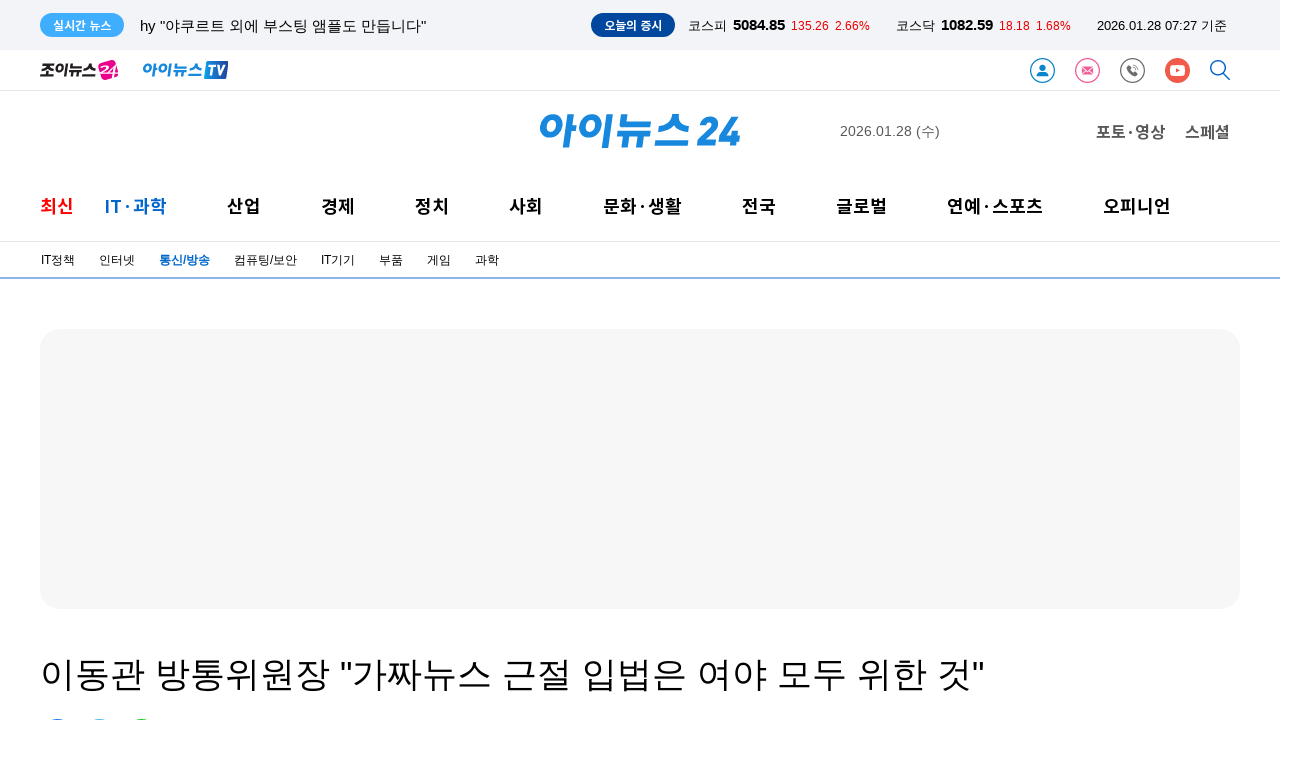

--- FILE ---
content_type: text/html; charset=UTF-8
request_url: https://www-cache.inews24.com/api/realtime/index.json?media=inews24
body_size: 4984
content:

{
    "Date": "Tue, 27 Jan 2026 22:00:24 GMT",
    "ETag": "1beda6e7782c78b68f9cd11ebf478e47",
    "Execute-Time": 0.02901005744934082,
    "File": "/var/www/autoload/v82/13-function.php",
    "Guid": "236fb71fcc3bd52dbc4a419ad3caa6ae",
    "Last-Modified": "Tue, 27 Jan 2026 22:00:24 GMT",
    "Max-Age": 3,
    "Request-Uri": "/v2.0/list-m/index.json?id=recency&media=inews24&page=1",
    "Status": "fresh",
    "X-Cache-Detail": "Age Max-age stale",
    "X-Cache-Time": "2026년 01월 28일 (수) 오전 07시 00분 24초",
    "signature-graph": null,
    "filters": [
        "00000000"
    ],
    "headline": [],
    "__FILE__": "/var/www/graph.inews24.com/v2.0/list-m/v11/index.php",
    "lists": [
        {
            "g_serial": "1932614",
            "gija_index": "733",
            "g_date": "20260127201308",
            "g_pdate": "20260128070001",
            "g_status": "230",
            "g_design": "0",
            "g_chk": "Y",
            "g_menu1": "050390",
            "g_menu2": "000000",
            "g_menu3": "000000",
            "g_menu4": "000000",
            "g_send": "Y",
            "g_buy": "0",
            "g_title": "김건희 오늘 1심 선고…권성동·윤영호도 첫 사법 판단",
            "g_summary": "각종 비리와 정치개입 혐의로 구속기소된 김건희 여사가 28일 첫 사법판단을 받는다. 법원은 1심 선고 상황을 생중계하기로 했다. 영부인으로서 구속돼 법정에 서는 것도 처음이지만, 민간인의 재판이 생중계 되는 것도 역사상 ",
            "g_find": "김 여사, 민간인·영부인으로서는 처음으로 재판 생중계\r\n특검, 징역 15년 구형…'주가조작·정자금법' 위반 주목\r\n'통일교 뒷돈' 권 의원·'정교유착 고리' 윤씨, 각각 4년 구형",
            "g_person": "0",
            "g_con_file": "&nbsp",
            "gija_input": "733",
            "g_link": "1904796|1887793|1881601|",
            "g_amount": "0",
            "g_thumb_file_dir": "../v1/b72df0bbff9f53.jpg",
            "m_send": "N",
            "rnum": "1",
            "c2nd": "법조",
            "link": "/v/1932614",
            "static": "https://static.inews24.com/v1/b72df0bbff9f53.jpg",
            "thumb": "https://img.lb.inews24.com/200x140/face/v1/b72df0bbff9f53.jpg",
            "face": "https://img-mlb.inews24.com/768x384/face/v1/b72df0bbff9f53.jpg",
            "author": "",
            "category": {
                "1st": "inews",
                "2nd": "social",
                "3rd": [
                    {
                        "name": "사건사고",
                        "code": "050320"
                    },
                    {
                        "name": "법조",
                        "code": "050390"
                    },
                    {
                        "name": "교육",
                        "code": "050330"
                    },
                    {
                        "name": "지역",
                        "code": "050380"
                    },
                    {
                        "name": "사회일반",
                        "code": "050300"
                    },
                    {
                        "name": "인사/부음/동정",
                        "code": "021800"
                    }
                ],
                "media": "inews"
            },
            "category-name": "법조"
        },
        {
            "g_serial": "1932017",
            "gija_index": "807",
            "g_date": "20260126225140",
            "g_pdate": "20260128063001",
            "g_status": "230",
            "g_design": "0",
            "g_chk": "Y",
            "g_menu1": "022700",
            "g_menu2": "000000",
            "g_menu3": "000000",
            "g_menu4": "000000",
            "g_send": "Y",
            "g_buy": "0",
            "g_title": "동대문의 '올파포'⋯국평 18억까지 급등 [현장]",
            "g_summary": "\"단지 들어서면 신도시 느낌인데, 바깥 길은 아직 그대로라, 아이 등교시키면서 출근하려면 시간 계산을 진짜 더 빡빡하게 해야 해요.\"서울 동대문구 신축 아파트 단지에 막 입주한 윤모씨의 우려섞인 말이다.26일 찾은 서울 동",
            "g_find": "4321가구 입주 시작한 '이문아이파크자이' 찾아보니\r\n'얼죽신' 수요 몰리며 13억 고분양가 논란 무색해져\r\n인근에도 새 아파트 속속 입주⋯도로교통은 '답답'",
            "g_person": "0",
            "g_con_file": "&nbsp",
            "gija_input": "807",
            "g_link": "1931350|1930918|1930360|",
            "g_amount": "0",
            "g_thumb_file_dir": "../v1/3954f12696853d.jpg",
            "m_send": "N",
            "rnum": "2",
            "c2nd": "부동산",
            "link": "/v/1932017",
            "static": "https://static.inews24.com/v1/3954f12696853d.jpg",
            "thumb": "https://img.lb.inews24.com/200x140/face/v1/3954f12696853d.jpg",
            "face": "https://img-mlb.inews24.com/768x384/face/v1/3954f12696853d.jpg",
            "author": "",
            "category": {
                "1st": "inews",
                "2nd": "economy",
                "3rd": [
                    {
                        "name": "경제정책",
                        "code": "022600"
                    },
                    {
                        "name": "증권",
                        "code": "022300"
                    },
                    {
                        "name": "금융",
                        "code": "022400"
                    },
                    {
                        "name": "경제일반",
                        "code": "022630"
                    },
                    {
                        "name": "부동산",
                        "code": "022700"
                    }
                ],
                "media": "inews"
            },
            "category-name": "부동산"
        },
        {
            "g_serial": "1932553",
            "gija_index": "780",
            "g_date": "20260127172205",
            "g_pdate": "20260128063001",
            "g_status": "230",
            "g_design": "0",
            "g_chk": "Y",
            "g_menu1": "022500",
            "g_menu2": "000000",
            "g_menu3": "000000",
            "g_menu4": "000000",
            "g_send": "Y",
            "g_buy": "0",
            "g_title": "\"매출 90% 줄고, 폐점 보상도 없어\"⋯홈플 점주들 '분통' [현장]",
            "g_summary": "#수도권 한 홈플러스에서 카페를 운영하는 입점점주 A씨는 최근 일 매출이 5만원 수준으로 급감했다. 2024년과 비교하면 매출이 90% 정도 쪼그라든 것이다. 임대료와 각종 수수료, 세금 등을 반영하면 한 달 적자가 300만원에 달한",
            "g_find": "마트 줄폐점 와중에 최근 두 달 새 입점업체도 수백곳 문 닫아\r\n이달 직원 월급여 지급 연기⋯12월 매출분 대금 미정산 우려도",
            "g_person": "0",
            "g_con_file": "&nbsp",
            "gija_input": "780",
            "g_amount": "0",
            "g_thumb_file_dir": "../v1/f93ae408de0faa.jpg",
            "m_send": "N",
            "rnum": "3",
            "c2nd": "생활경제",
            "link": "/v/1932553",
            "static": "https://static.inews24.com/v1/f93ae408de0faa.jpg",
            "thumb": "https://img.lb.inews24.com/200x140/face/v1/f93ae408de0faa.jpg",
            "face": "https://img-mlb.inews24.com/768x384/face/v1/f93ae408de0faa.jpg",
            "author": "",
            "category": {
                "1st": "inews",
                "2nd": "industry",
                "3rd": [
                    {
                        "name": "재계",
                        "code": "022620"
                    },
                    {
                        "name": "중기/벤처",
                        "code": "022100"
                    },
                    {
                        "name": "생활경제",
                        "code": "022500"
                    },
                    {
                        "name": "자동차",
                        "code": "022200"
                    }
                ],
                "media": "inews"
            },
            "category-name": "생활경제"
        },
        {
            "g_serial": "1932504",
            "gija_index": "691",
            "g_date": "20260127162847",
            "g_pdate": "20260128063001",
            "g_status": "230",
            "g_design": "0",
            "g_chk": "Y",
            "g_menu1": "022500",
            "g_menu2": "000000",
            "g_menu3": "000000",
            "g_menu4": "000000",
            "g_send": "Y",
            "g_buy": "0",
            "g_title": "hy \"야쿠르트 외에 부스팅 앰플도 만듭니다\"",
            "g_summary": "경기 둔화와 내수 침체로 어려움을 겪는 식품업계가 뷰티 사업으로 돌파구를 모색하고 있다. 건강기능식품을 중심으로 한 이너뷰티를 넘어 바르는 화장품을 직접 출시하거나, 화장품 제조업체에 투자하는 방식으로 사업 다각",
            "g_find": "\"내수 한계 속 사업 다각화\"⋯식품기업의 뷰티 사업은 '무죄'\r\n신세계푸드·서영이앤티 등도 이너뷰티 넘어 화장품으로 확장",
            "g_person": "0",
            "g_con_file": "&nbsp",
            "gija_input": "691",
            "g_amount": "0",
            "g_thumb_file_dir": "../v1/2aba96a25bb1ff.jpg",
            "m_send": "N",
            "rnum": "4",
            "c2nd": "생활경제",
            "link": "/v/1932504",
            "static": "https://static.inews24.com/v1/2aba96a25bb1ff.jpg",
            "thumb": "https://img.lb.inews24.com/200x140/face/v1/2aba96a25bb1ff.jpg",
            "face": "https://img-mlb.inews24.com/768x384/face/v1/2aba96a25bb1ff.jpg",
            "author": "",
            "category": {
                "1st": "inews",
                "2nd": "industry",
                "3rd": [
                    {
                        "name": "재계",
                        "code": "022620"
                    },
                    {
                        "name": "중기/벤처",
                        "code": "022100"
                    },
                    {
                        "name": "생활경제",
                        "code": "022500"
                    },
                    {
                        "name": "자동차",
                        "code": "022200"
                    }
                ],
                "media": "inews"
            },
            "category-name": "생활경제"
        },
        {
            "g_serial": "1932460",
            "gija_index": "717",
            "g_date": "20260127155013",
            "g_pdate": "20260128060002",
            "g_status": "230",
            "g_design": "0",
            "g_menu1": "022400",
            "g_menu2": "000000",
            "g_menu3": "000000",
            "g_menu4": "000000",
            "g_send": "Y",
            "g_buy": "0",
            "g_title": "작년 11월 은행 대출 연체율 0.60%…전월 대비 0.02%p↑",
            "g_summary": "지난해 11월 말 은행의 원화 대출 연체율이 0.60%로 전월 말보다 0.02%포인트(p) 소폭 상승했다. 전년 동월 대비로는 0.08%p 상승했다.금감원은 28일 \"신규 발생 연체채권이 줄고 연체채권 정리 규모도 증가했는데도 연체율이 전월 대",
            "g_find": "신규 연체채권 감소·연체채권 정리 증가에도 소폭 상승\r\n전월 대비 중소법인 0.05%p↑·신용대출도 0.05%p↑",
            "g_person": "0",
            "g_con_file": "&nbsp",
            "gija_input": "717",
            "g_amount": "0",
            "g_thumb_file_dir": "../v1/6f430f06e47340.jpg",
            "m_send": "N",
            "rnum": "5",
            "c2nd": "금융",
            "link": "/v/1932460",
            "static": "https://static.inews24.com/v1/6f430f06e47340.jpg",
            "thumb": "https://img.lb.inews24.com/200x140/face/v1/6f430f06e47340.jpg",
            "face": "https://img-mlb.inews24.com/768x384/face/v1/6f430f06e47340.jpg",
            "author": "",
            "category": {
                "1st": "inews",
                "2nd": "economy",
                "3rd": [
                    {
                        "name": "경제정책",
                        "code": "022600"
                    },
                    {
                        "name": "증권",
                        "code": "022300"
                    },
                    {
                        "name": "금융",
                        "code": "022400"
                    },
                    {
                        "name": "경제일반",
                        "code": "022630"
                    },
                    {
                        "name": "부동산",
                        "code": "022700"
                    }
                ],
                "media": "inews"
            },
            "category-name": "금융"
        },
        {
            "g_serial": "1932423",
            "gija_index": "776",
            "g_date": "20260127151451",
            "g_pdate": "20260128000002",
            "g_status": "230",
            "g_design": "0",
            "g_menu1": "050300",
            "g_menu2": "000000",
            "g_menu3": "000000",
            "g_menu4": "000000",
            "g_send": "Y",
            "g_buy": "0",
            "g_title": "[결혼과 이혼] 사주 보고 온 아내의 통보⋯\"1년 뒤 이혼 안 하면 내가 죽는다\"",
            "g_summary": "사주·궁합을 이유로 \"내년 여름에 이혼해야 산다\"는 아내의 요구에 난감해진 남편의 사연이 공개됐다.최근 이혼 전문 변호사 양나래는 개인 유튜브 채널을 통해 결혼 10년 차에 40대 중반 남성의 상담 내용을 소개했다.사연에 ",
            "g_person": "0",
            "g_con_file": "&nbsp",
            "gija_input": "776",
            "g_amount": "0",
            "g_thumb_file_dir": "../v1/c7921052e878e5.jpg",
            "m_send": "N",
            "rnum": "6",
            "c2nd": "사회일반",
            "link": "/v/1932423",
            "static": "https://static.inews24.com/v1/c7921052e878e5.jpg",
            "thumb": "https://img.lb.inews24.com/200x140/face/v1/c7921052e878e5.jpg",
            "face": "https://img-mlb.inews24.com/768x384/face/v1/c7921052e878e5.jpg",
            "author": "",
            "category": {
                "1st": "inews",
                "2nd": "social",
                "3rd": [
                    {
                        "name": "사건사고",
                        "code": "050320"
                    },
                    {
                        "name": "법조",
                        "code": "050390"
                    },
                    {
                        "name": "교육",
                        "code": "050330"
                    },
                    {
                        "name": "지역",
                        "code": "050380"
                    },
                    {
                        "name": "사회일반",
                        "code": "050300"
                    },
                    {
                        "name": "인사/부음/동정",
                        "code": "021800"
                    }
                ],
                "media": "inews"
            },
            "category-name": "사회일반"
        },
        {
            "g_serial": "1932627",
            "gija_index": "486",
            "g_date": "20260127214145",
            "g_pdate": "20260127221310",
            "g_status": "230",
            "g_design": "0",
            "g_menu1": "026500",
            "g_menu2": "000000",
            "g_menu3": "000000",
            "g_menu4": "000000",
            "g_send": "Y",
            "g_buy": "0",
            "g_title": "韓 군사력, 3년 연속 '세계 5위'…1~4위는 어디?",
            "g_summary": "한국의 재래식 군사력이 미국, 러시아, 중국, 인도에 이어 3년 연속 세계 5위를 유지했다.27일 군사력 평가기관 글로벌파이어파워(GFP)가 최근 공개한 '2026 군사력 랭킹'(2026 Military Strength Ranking) 순위를 보면 한국은 전체 조사 대상",
            "g_person": "0",
            "g_con_file": "&nbsp",
            "gija_input": "486",
            "g_amount": "0",
            "g_thumb_file_dir": "../v1/52e73805a97636.jpg",
            "m_send": "N",
            "rnum": "7",
            "c2nd": "세계일반",
            "link": "/v/1932627",
            "static": "https://static.inews24.com/v1/52e73805a97636.jpg",
            "thumb": "https://img.lb.inews24.com/200x140/face/v1/52e73805a97636.jpg",
            "face": "https://img-mlb.inews24.com/768x384/face/v1/52e73805a97636.jpg",
            "author": "",
            "category": {
                "1st": "inews",
                "2nd": "world",
                "3rd": [
                    {
                        "name": "국제경제",
                        "code": "022610"
                    },
                    {
                        "name": "국제일반",
                        "code": "026500"
                    }
                ],
                "media": "inews"
            },
            "category-name": "세계일반"
        },
        {
            "g_serial": "1932626",
            "gija_index": "486",
            "g_date": "20260127212805",
            "g_pdate": "20260127212840",
            "g_status": "230",
            "g_design": "0",
            "g_menu1": "050320",
            "g_menu2": "000000",
            "g_menu3": "000000",
            "g_menu4": "000000",
            "g_send": "Y",
            "g_buy": "0",
            "g_title": "\"술 먹고 잠들었는데 술값 2200만원 내라니\"…술집 '수법' 덜미",
            "g_summary": "충북 음성의 한 유흥주점 업주가 약물을 이용해 손님들에게 술값 바가지를 씌웠다는 신고가 잇따라 접수돼 경찰이 수사에 나섰다.충북 음성경찰서는 준사기, 공갈 혐의로 30대 A씨를 불구속 입건해 조사하고 있다고 27일 밝혔다",
            "g_person": "0",
            "g_con_file": "&nbsp",
            "gija_input": "486",
            "g_amount": "0",
            "g_thumb_file_dir": "../v1/4b8f234bdc519e.jpg",
            "m_send": "N",
            "rnum": "8",
            "c2nd": "사건사고",
            "link": "/v/1932626",
            "static": "https://static.inews24.com/v1/4b8f234bdc519e.jpg",
            "thumb": "https://img.lb.inews24.com/200x140/face/v1/4b8f234bdc519e.jpg",
            "face": "https://img-mlb.inews24.com/768x384/face/v1/4b8f234bdc519e.jpg",
            "author": "",
            "category": {
                "1st": "inews",
                "2nd": "social",
                "3rd": [
                    {
                        "name": "사건사고",
                        "code": "050320"
                    },
                    {
                        "name": "법조",
                        "code": "050390"
                    },
                    {
                        "name": "교육",
                        "code": "050330"
                    },
                    {
                        "name": "지역",
                        "code": "050380"
                    },
                    {
                        "name": "사회일반",
                        "code": "050300"
                    },
                    {
                        "name": "인사/부음/동정",
                        "code": "021800"
                    }
                ],
                "media": "inews"
            },
            "category-name": "사건사고"
        },
        {
            "g_serial": "1932625",
            "gija_index": "597",
            "g_date": "20260127212134",
            "g_pdate": "20260127212242",
            "g_status": "230",
            "g_design": "0",
            "g_chk": "Y",
            "g_menu1": "020400",
            "g_menu2": "000000",
            "g_menu3": "000000",
            "g_menu4": "000000",
            "g_send": "Y",
            "g_buy": "0",
            "g_title": "과기정통부 \"주한미대사 대리 서한, 관세 인상과 관련 없어\"",
            "g_summary": "도널드 트럼프가 갑자기 우리나라 제품에 대해 관세를 15%에서 25%로 재인상하겠다고 하면서 관심이 집중되고 있다.이 가운데 2주 전에 주한미대사 대리가 이와 관련해 경고 서한을 배경훈 부총리 겸 과학기술정보통신부 장관에",
            "g_find": "2주 전 디지털 이슈 관련 서한 받아",
            "g_person": "0",
            "g_con_file": "&nbsp",
            "gija_input": "597",
            "g_amount": "0",
            "g_thumb_file_dir": "../v1/5c1a27782f9c30.jpg",
            "m_send": "N",
            "rnum": "9",
            "c2nd": "과학일반",
            "link": "/v/1932625",
            "static": "https://static.inews24.com/v1/5c1a27782f9c30.jpg",
            "thumb": "https://img.lb.inews24.com/200x140/face/v1/5c1a27782f9c30.jpg",
            "face": "https://img-mlb.inews24.com/768x384/face/v1/5c1a27782f9c30.jpg",
            "author": "",
            "category": {
                "1st": "inews",
                "2nd": "it",
                "3rd": [
                    {
                        "name": "IT정책",
                        "code": "020100"
                    },
                    {
                        "name": "인터넷",
                        "code": "020310"
                    },
                    {
                        "name": "통신/방송",
                        "code": "020300"
                    },
                    {
                        "name": "컴퓨팅/보안",
                        "code": "020200"
                    },
                    {
                        "name": "IT기기",
                        "code": "020800"
                    },
                    {
                        "name": "부품",
                        "code": "020810"
                    },
                    {
                        "name": "게임",
                        "code": "020500"
                    },
                    {
                        "name": "과학",
                        "code": "020400"
                    }
                ],
                "media": "inews"
            },
            "category-name": "과학일반"
        },
        {
            "g_serial": "1932624",
            "gija_index": "716",
            "g_date": "20260127211443",
            "g_pdate": "20260127211500",
            "g_status": "230",
            "g_design": "0",
            "g_menu1": "050300",
            "g_menu2": "500230",
            "g_menu3": "000000",
            "g_menu4": "000000",
            "g_send": "Y",
            "g_buy": "0",
            "g_title": "[포토] 김경수 지방시대위원장, 이해찬 전 총리 빈소 조문",
            "g_summary": "김경수 지방시대위원회 위원장이 27일 서울 종로구 서울대병원 장례식장에 마련된 고 이해찬 전 국무총리 빈소에서 조문을 하고 있다.김경수 지방시대위원회 위원장이 27일 서울 종로구 서울대병원 장례식장에 마련된 고 이해",
            "g_person": "0",
            "g_con_file": "&nbsp",
            "gija_input": "716",
            "g_amount": "0",
            "g_thumb_file_dir": "../v1/bf6f91be6db1f4.jpg",
            "m_send": "N",
            "rnum": "10",
            "c2nd": "사회일반",
            "link": "/v/1932624",
            "static": "https://static.inews24.com/v1/bf6f91be6db1f4.jpg",
            "thumb": "https://img.lb.inews24.com/200x140/face/v1/bf6f91be6db1f4.jpg",
            "face": "https://img-mlb.inews24.com/768x384/face/v1/bf6f91be6db1f4.jpg",
            "author": "",
            "category": {
                "1st": "inews",
                "2nd": "social",
                "3rd": [
                    {
                        "name": "사건사고",
                        "code": "050320"
                    },
                    {
                        "name": "법조",
                        "code": "050390"
                    },
                    {
                        "name": "교육",
                        "code": "050330"
                    },
                    {
                        "name": "지역",
                        "code": "050380"
                    },
                    {
                        "name": "사회일반",
                        "code": "050300"
                    },
                    {
                        "name": "인사/부음/동정",
                        "code": "021800"
                    }
                ],
                "media": "inews"
            },
            "category-name": "사회일반"
        }
    ],
    "photos": [
        {
            "g_serial": "1932624",
            "gija_index": "716",
            "g_date": "20260127211443",
            "g_pdate": "20260127211500",
            "g_status": "230",
            "g_design": "0",
            "g_menu1": "050300",
            "g_menu2": "500230",
            "g_menu3": "000000",
            "g_menu4": "000000",
            "g_send": "Y",
            "g_buy": "0",
            "g_title": "[포토] 김경수 지방시대위원장, 이해찬 전 총리 빈소 조문",
            "g_summary": "김경수 지방시대위원회 위원장이 27일 서울 종로구 서울대병원 장례식장에 마련된 고 이해찬 전 국무총리 빈소에서 조문을 하고 있다.김경수 지방시대위원회 위원장이 27일 서울 종로구 서울대병원 장례식장에 마련된 고 이해",
            "g_person": "0",
            "g_con_file": "&nbsp",
            "gija_input": "716",
            "g_amount": "0",
            "g_thumb_file_dir": "../v1/bf6f91be6db1f4.jpg",
            "m_send": "N",
            "rnum": "1",
            "c2nd": "사회일반",
            "link": "/v/1932624",
            "static": "https://static.inews24.com/v1/bf6f91be6db1f4.jpg",
            "thumb": "https://img.lb.inews24.com/200x140/face/v1/bf6f91be6db1f4.jpg",
            "face": "https://img-mlb.inews24.com/768x384/face/v1/bf6f91be6db1f4.jpg",
            "author": "",
            "category": {
                "1st": "inews",
                "2nd": "social",
                "3rd": [
                    {
                        "name": "사건사고",
                        "code": "050320"
                    },
                    {
                        "name": "법조",
                        "code": "050390"
                    },
                    {
                        "name": "교육",
                        "code": "050330"
                    },
                    {
                        "name": "지역",
                        "code": "050380"
                    },
                    {
                        "name": "사회일반",
                        "code": "050300"
                    },
                    {
                        "name": "인사/부음/동정",
                        "code": "021800"
                    }
                ],
                "media": "inews"
            },
            "category-name": "사회일반"
        },
        {
            "g_serial": "1932623",
            "gija_index": "716",
            "g_date": "20260127211150",
            "g_pdate": "20260127211206",
            "g_status": "230",
            "g_design": "0",
            "g_menu1": "050300",
            "g_menu2": "500230",
            "g_menu3": "000000",
            "g_menu4": "000000",
            "g_send": "Y",
            "g_buy": "0",
            "g_title": "[포토] 주호영 부의장, 이해찬 전 총리 빈소 조문",
            "g_summary": "주호영 국회 부의장이 27일 서울 종로구 서울대병원 장례식장에 마련된 고 이해찬 전 국무총리 빈소에서 조문을 하고 있다.주호영 국회 부의장이 27일 서울 종로구 서울대병원 장례식장에 마련된 고 이해찬 전 국무총리 빈소에",
            "g_person": "0",
            "g_con_file": "&nbsp",
            "gija_input": "716",
            "g_amount": "0",
            "g_thumb_file_dir": "../v1/8a8b88872328fe.jpg",
            "m_send": "N",
            "rnum": "2",
            "c2nd": "사회일반",
            "link": "/v/1932623",
            "static": "https://static.inews24.com/v1/8a8b88872328fe.jpg",
            "thumb": "https://img.lb.inews24.com/200x140/face/v1/8a8b88872328fe.jpg",
            "face": "https://img-mlb.inews24.com/768x384/face/v1/8a8b88872328fe.jpg",
            "author": "",
            "category": {
                "1st": "inews",
                "2nd": "social",
                "3rd": [
                    {
                        "name": "사건사고",
                        "code": "050320"
                    },
                    {
                        "name": "법조",
                        "code": "050390"
                    },
                    {
                        "name": "교육",
                        "code": "050330"
                    },
                    {
                        "name": "지역",
                        "code": "050380"
                    },
                    {
                        "name": "사회일반",
                        "code": "050300"
                    },
                    {
                        "name": "인사/부음/동정",
                        "code": "021800"
                    }
                ],
                "media": "inews"
            },
            "category-name": "사회일반"
        },
        {
            "g_serial": "1932622",
            "gija_index": "716",
            "g_date": "20260127210615",
            "g_pdate": "20260127210638",
            "g_status": "230",
            "g_design": "0",
            "g_menu1": "050300",
            "g_menu2": "500230",
            "g_menu3": "000000",
            "g_menu4": "000000",
            "g_send": "Y",
            "g_buy": "0",
            "g_title": "[포토] 이해찬 전 총리 빈소 조문하는 손학규 전 바른미래당 대표",
            "g_summary": "손학규 전 바른미래당 대표가 27일 서울 종로구 서울대병원 장례식장에 마련된 고 이해찬 전 국무총리 빈소에서 조문을 하고 있다.손학규 전 바른미래당 대표가 27일 서울 종로구 서울대병원 장례식장에 마련된 고 이해찬 전 국",
            "g_person": "0",
            "g_con_file": "&nbsp",
            "gija_input": "716",
            "g_amount": "0",
            "g_thumb_file_dir": "../v1/c16f5a191206e6.jpg",
            "m_send": "N",
            "rnum": "3",
            "c2nd": "사회일반",
            "link": "/v/1932622",
            "static": "https://static.inews24.com/v1/c16f5a191206e6.jpg",
            "thumb": "https://img.lb.inews24.com/200x140/face/v1/c16f5a191206e6.jpg",
            "face": "https://img-mlb.inews24.com/768x384/face/v1/c16f5a191206e6.jpg",
            "author": "",
            "category": {
                "1st": "inews",
                "2nd": "social",
                "3rd": [
                    {
                        "name": "사건사고",
                        "code": "050320"
                    },
                    {
                        "name": "법조",
                        "code": "050390"
                    },
                    {
                        "name": "교육",
                        "code": "050330"
                    },
                    {
                        "name": "지역",
                        "code": "050380"
                    },
                    {
                        "name": "사회일반",
                        "code": "050300"
                    },
                    {
                        "name": "인사/부음/동정",
                        "code": "021800"
                    }
                ],
                "media": "inews"
            },
            "category-name": "사회일반"
        }
    ]
}

--- FILE ---
content_type: text/html; charset=UTF-8
request_url: https://www.inews24.com/api/krx/index.json
body_size: -98
content:
{
    "KSE": {
        "index": 5084.85,
        "range": 135.26,
        "rate": "2.66%",
        "class": "red"
    },
    "KSD": {
        "index": 1082.59,
        "range": 18.18,
        "rate": "1.68%",
        "class": "red"
    },
    "time": "2026.01.28 07:27 기준",
    "timestamp": 1769552862
}

--- FILE ---
content_type: text/html; charset=UTF-8
request_url: https://www-cache.inews24.com/graph/namecard/index.json?g_serial=1634554&like=&media=inews24
body_size: 387
content:
{
    "Date": "Tue, 27 Jan 2026 22:27:42 GMT",
    "ETag": "74b5b0c8edab64999864b6a1805ce051",
    "Execute-Time": 0.286099910736084,
    "File": "/var/www/autoload/v82/13-function.php",
    "Guid": "773c8d8622c09ba44a4631ead35d5972",
    "Last-Modified": "Tue, 27 Jan 2026 22:27:42 GMT",
    "Max-Age": 60,
    "Request-Uri": "/v2.0/namecard/index.json?id=1634554&media=inews24",
    "Status": "fresh",
    "X-Cache-Detail": "cache miss cached data not found",
    "X-Cache-Time": "2026년 01월 28일 (수) 오전 07시 27분 42초",
    "signature-graph": null,
    "author": {
        "u_serial": "681",
        "u_name": "박소희",
        "u_email": "cowhee@inews24.com",
        "good": "27",
        "u_id": "cowhee",
        "media": "inews24",
        "introduce": "아이뉴스24 기자입니다."
    },
    "dataList": [
        {
            "g_serial": "1690603",
            "g_title": "대통령실 \"세계 어느나라도 환자 목숨 볼모로 극단행동 안해\"",
            "rnum": "1"
        },
        {
            "g_serial": "1690602",
            "g_title": "직장인 월급, '서울 종로구' 426만원으로 1위…최대 격차 2.6배",
            "rnum": "2"
        }
    ],
    "_GET": {
        "g_serial": "1634554",
        "like": "",
        "media": "inews24"
    }
}

--- FILE ---
content_type: text/html; charset=UTF-8
request_url: https://www-cache.inews24.com/graph/topnews/index.json?g_serial=1634554&media=inews24&page=1&refresh=&rowlimit=10
body_size: 891
content:
{
    "Date": "Tue, 27 Jan 2026 22:27:42 GMT",
    "ETag": "3dca9a009ca22e56cc587b4917b0d966",
    "Execute-Time": 0.02418684959411621,
    "File": "/var/www/autoload/v82/13-function.php",
    "Guid": "88c8fb6c1bd12475779d531e32dc9eee",
    "Last-Modified": "Tue, 27 Jan 2026 22:27:42 GMT",
    "Max-Age": 60,
    "Request-Uri": "/v2.0/topnews/index.json?id=1634554&media=inews24&page=1&rowlimit=10",
    "Status": "fresh",
    "X-Cache-Detail": "cache miss cached data not found",
    "X-Cache-Time": "2026년 01월 28일 (수) 오전 07시 27분 42초",
    "signature-graph": null,
    "__DEBUG__": null,
    "page": "1",
    "offset": 0,
    "rowlimit": "10",
    "dataList": [
        {
            "g_serial": "1932417",
            "g_title": "주식 추천한 뒤 몰래 매도⋯59억 챙긴 혐의 받는 '슈퍼개미' 유튜버, 결말은?",
            "type": "selection"
        },
        {
            "g_serial": "1932568",
            "g_title": "동거남 살해한 30대 남성, 두물머리에 시신 유기⋯경찰, 수색 작업 중",
            "type": "selection"
        },
        {
            "g_serial": "1932616",
            "g_title": "LA 명물에 속옷을 '주렁주렁'…'인종차별' 논란 배우, 또 구설수",
            "type": "selection"
        },
        {
            "g_serial": "1932547",
            "g_title": "200억 탈세 논란에 고개 숙인 차은우⋯소속사도 \"무거운 책임감\" 공식 사과",
            "type": "selection"
        },
        {
            "g_serial": "1932423",
            "g_title": "[결혼과 이혼] 사주 보고 온 아내의 통보⋯\"1년 뒤 이혼 안 하면 내가 죽는다\"",
            "type": "selection"
        },
        {
            "g_serial": "1932613",
            "g_title": "SK하이닉스 \"AI 투자 위한 법인 설립 검토 중\"",
            "type": "selection"
        },
        {
            "g_serial": "1932626",
            "g_title": "\"술 먹고 잠들었는데 술값 2200만원 내라니\"…술집 '수법' 덜미",
            "type": "selection"
        },
        {
            "g_serial": "1932599",
            "g_title": "\"값싼 클럽 술?\"⋯위스키보다 비싼 프리미엄 테킬라 [현장]",
            "type": "selection"
        },
        {
            "g_serial": "1932627",
            "g_title": "韓 군사력, 3년 연속 '세계 5위'…1~4위는 어디?",
            "type": "selection"
        },
        {
            "g_serial": "1932501",
            "g_title": "한강버스 끊긴 선착장에 '무료 셔틀버스' 운영…예산 낭비 논란",
            "type": "selection"
        }
    ],
    "nextpage": 2
}

--- FILE ---
content_type: text/html; charset=UTF-8
request_url: https://iframe-cc.inews24.com/comment/index.json?g_serial=1634554&page=1&sort=recommend
body_size: 274
content:
{"Date":"Tue, 27 Jan 2026 22:27:43 GMT","ETag":"6eb6630c9be4ed11439211d014508d93","Execute-Time":0.055104970932006836,"File":"\/var\/www\/autoload\/v82\/13-function.php","Guid":"66bc6f65dfa6e5c353d6b959a09bc963","Last-Modified":"Tue, 27 Jan 2026 22:27:43 GMT","Max-Age":3,"Request-Uri":"\/v2.0\/comment\/feed\/index.json?g_serial=1634554&page=1&sort=recommend","Status":"fresh","X-Cache-Detail":"cache miss cached data not found","X-Cache-Time":"2026\ub144 01\uc6d4 28\uc77c (\uc218) \uc624\uc804 07\uc2dc 27\ubd84 43\ucd08","signature-graph":null,"page":"1","total":0,"rowmax":5,"rowmin":1,"rowRange":5,"pageRange":5,"first":1,"active":{"first":"inactive","last":"inactive","rangePrev":"inactive","rangeNext":"inactive","prev":"inactive","next":"inactive","block":"inactive"},"last":1,"rangePrev":1,"rangeNext":1,"prev":1,"next":1,"block":1,"sort":"recommend","feed":[]}

--- FILE ---
content_type: text/html; charset=UTF-8
request_url: https://iframe-cp.inews24.com/coupang/textCoupang.php?id=inew
body_size: 1563
content:
<!DOCTYPE html>
<html lang='ko'>
<head>
    
    <link rel="stylesheet" type="text/css" href="/css/default-02.css" />
	
	<script type="text/javascript" src="/js/default-01.js" ></script>

	<!--
	<script type="text/javascript" src="/js/polyfill.js?ver=1769552865" ></script>
    <script type="text/javascript" src="/js/default-01.js?ver=1769552865" ></script>
	-->
    <base target="_top"></base>

</head>
<body>
<meta name="viewport" content="width=device-width,initial-scale=1,minimum-scale=1,maximum-scale=1,user-scalable=no"><div style='display:flex;width:825px'><div style='width:50%;height:40px;overflow:hidden;display:flex;'><div class='coupangImage'><img src='https://ads-partners.coupang.com/image1/[base64]'></div><a href='https://link.coupang.com/re/AFFSDP?lptag=AF5284061&subid=inews24m&pageKey=9018833831&itemId=26441668676&vendorItemId=93417269284&traceid=V0-153-8bcac4b34c1337a4&requestid=20260128072745517047780523&tsource=www.inews24.com&token=31850C%7CMIXED&landing_exp=APP_LANDING_A' target='_blank'><p class='coupangText'>삼성전자 갤럭시 S25 FE</p></a></div><div style='width:50%;height:40px;overflow:hidden;display:flex;'><div class='coupangImage'><img src='https://ads-partners.coupang.com/image1/[base64]'></div><a href='https://link.coupang.com/re/AFFSDP?lptag=AF5284061&subid=inews24m&pageKey=9150760301&itemId=26945100343&vendorItemId=93914245753&traceid=V0-153-924c66cf61b45ae0&requestid=20260128072745517047780523&tsource=www.inews24.com&token=31850C%7CMIXED&landing_exp=APP_LANDING_A' target='_blank'><p class='coupangText'>삼성전자 갤럭시 A17 자급제 SM-A175N</p></a></div></div><style>
    body{margin:0px;}
    a{text-decoration:none;color:#0366c2;font-size:16px;margin-top:-7px;}
    a:hover{color:purple;font-weight:bold;}
    .coupangImage {overflow:hidden;width:50px;padding-right:10px;}
    .coupangImage img {width:40px;}    
    .coupangText {font-size:16px;text-overflow:ellipsis;overflow:hidden;/*height:33px;*/margin-bottom:0px;-webkit-line-clamp: 1;display: -webkit-box;-webkit-box-orient: vertical;}
</style>
<footer>

</footer>

<script defer src="https://static.cloudflareinsights.com/beacon.min.js/vcd15cbe7772f49c399c6a5babf22c1241717689176015" integrity="sha512-ZpsOmlRQV6y907TI0dKBHq9Md29nnaEIPlkf84rnaERnq6zvWvPUqr2ft8M1aS28oN72PdrCzSjY4U6VaAw1EQ==" data-cf-beacon='{"version":"2024.11.0","token":"e818956b6b07458aa3e7ba76c1def9a6","server_timing":{"name":{"cfCacheStatus":true,"cfEdge":true,"cfExtPri":true,"cfL4":true,"cfOrigin":true,"cfSpeedBrain":true},"location_startswith":null}}' crossorigin="anonymous"></script>
</body>

</html>

--- FILE ---
content_type: text/html; charset=UTF-8
request_url: https://www-cache.inews24.com/graph/talkplus/?media=inews24&sort=recent
body_size: 4502
content:
{
    "Date": "Tue, 27 Jan 2026 22:12:21 GMT",
    "ETag": "1b8dd2b84293d2dc0b8058d4bfdf58b0",
    "Execute-Time": 0.4161989688873291,
    "File": "/var/www/autoload/v82/13-function.php",
    "Guid": "1e407f9d4caa81109441d605457b0464",
    "Last-Modified": "Tue, 27 Jan 2026 22:12:21 GMT",
    "Max-Age": 60,
    "Request-Uri": "/v2.0/talkplus/index.json?media=inews24&sort=recent",
    "Status": "fresh",
    "X-Cache-Detail": "Age Max-age stale",
    "X-Cache-Time": "2026년 01월 28일 (수) 오전 07시 12분 21초",
    "signature-graph": null,
    "__DEBUG__": null,
    "page": 1,
    "offset": 0,
    "rowlimit": 10,
    "sort": "recent",
    "media": "inews24",
    "dataList": [
        {
            "g_serial": "1932204",
            "tot": "4",
            "pub_date": "2026.01.28 06:45",
            "g_title": "200억 탈세 의혹으로 고개 숙인 차은우에 \"파이팅\" 외친 케데헌 배우",
            "g_pdate": "20260127102615",
            "g_thumb_file_dir": "../v1/1d8e05c24b3eb7.jpg",
            "rnum": "4",
            "md5": "1d2ba5e012d2f5a097d4086c9269349d",
            "text": "재산다 뺏어뿌는게 뼈아프지",
            "thumb": "https://img-lb.inews24.com/40x40/face/v1/1d8e05c24b3eb7.jpg"
        },
        {
            "g_serial": "1932603",
            "tot": "1",
            "pub_date": "2026.01.28 02:03",
            "g_title": "李 대통령, 이해찬 전 총리 '눈물' 속 조문…국민훈장 무궁화장 추서",
            "g_pdate": "20260127190012",
            "g_thumb_file_dir": "../v1/b51fc29e5c0a89.jpg",
            "rnum": "1",
            "md5": "0d05671cd7cbf41d997e6266de8d06d6",
            "text": "〔블로그 칼럼〕 오늘 '24년차 민주투사'가... '1세대 민주투사(이해찬 선생님)'의 '장례식'에 갑니다. https://blog.naver.com/ryu8689/224161223012",
            "thumb": "https://img-lb.inews24.com/40x40/face/v1/b51fc29e5c0a89.jpg"
        },
        {
            "g_serial": "1931819",
            "tot": "4",
            "pub_date": "2026.01.27 23:33",
            "g_title": "'전여친 성폭행·불법촬영 후 살해' 장재원, 무기징역 판결 불복⋯항소장 제출",
            "g_pdate": "20260126142710",
            "g_thumb_file_dir": "../v1/d147ea762cda28.jpg",
            "rnum": "18",
            "md5": "b8f2a2b570d149a8613b160797237095",
            "text": "저런 쓰래기새기는 소각 처리해야 세상이 깨끗해진다",
            "thumb": "https://img-lb.inews24.com/40x40/face/v1/d147ea762cda28.jpg"
        },
        {
            "g_serial": "1932124",
            "tot": "15",
            "pub_date": "2026.01.27 23:09",
            "g_title": "안민석 “도교육청 사서교사들 교원 경력 부정…교육현장 신뢰 무너뜨리는 일”",
            "g_pdate": "20260127093026",
            "g_thumb_file_dir": "../v1/bfb8b36928dd71.jpg",
            "rnum": "6",
            "md5": "9834bb1a30a72d0f5c2bb484379cec80",
            "text": "사서교사분들의 의견을 들어주시는 것 공감됩니다^^ 응원합니다~~^-^",
            "thumb": "https://img-lb.inews24.com/40x40/face/v1/bfb8b36928dd71.jpg"
        },
        {
            "g_serial": "1931894",
            "tot": "1",
            "pub_date": "2026.01.27 22:53",
            "g_title": "이재용, 이건희 컬렉션 갈라 행사 참석차 워싱턴으로 출국",
            "g_pdate": "20260126171328",
            "g_thumb_file_dir": "../v1/b0c21fce348510.jpg",
            "rnum": "12",
            "md5": "63952a98b9e745c306563db74ce5ae39",
            "text": "물려받은 놈이 컬렉션은 큐레이터 불러다 지가 선택한것 지 애비도 물려받고 지 할아버지도 물려받은 동물만 못 한놈 군대도 면제 대학도 기부금 입학이냐 비리는 엄청많고 세습에",
            "thumb": "https://img-lb.inews24.com/40x40/face/v1/b0c21fce348510.jpg"
        },
        {
            "g_serial": "1932417",
            "tot": "2",
            "pub_date": "2026.01.27 17:44",
            "g_title": "주식 추천한 뒤 오르면 매도⋯59억 챙긴 혐의 받는 '슈퍼개미' 유튜버, 결말은?",
            "g_pdate": "20260127151120",
            "g_thumb_file_dir": "../v1/dd4ce5453fe865.jpg",
            "rnum": "2",
            "md5": "bc6839429671069d86cd508d209999f7",
            "text": "벌금이 이익보다 많아야 이런 죄는 안 저지를 것 같은데.. 법쪽 참 꽉 막혔다.",
            "thumb": "https://img-lb.inews24.com/40x40/face/v1/dd4ce5453fe865.jpg"
        },
        {
            "g_serial": "1931878",
            "tot": "2",
            "pub_date": "2026.01.27 17:43",
            "g_title": "\"명분이 없다\"⋯홈플러스 긴급자금 요구에 '냉담'",
            "g_pdate": "20260126211506",
            "g_thumb_file_dir": "../v1/60ad67cca28b26.jpg",
            "rnum": "8",
            "md5": "d4e7c77dd3516fa050e354617d0eec4f",
            "text": "MBK랑 홈플러스가 알아서 해결해라. 왜 메리츠와 산은까지 물고 들어가려고 하는건지 MBK 진짜 악질이네.. MBK가 자금지원하던지 아니면 그냥 청산이 답이다.",
            "thumb": "https://img-lb.inews24.com/40x40/face/v1/60ad67cca28b26.jpg"
        },
        {
            "g_serial": "1932324",
            "tot": "2",
            "pub_date": "2026.01.27 17:10",
            "g_title": "이해찬 前 총리 '조문' 시작…우원식 \"민주주의 큰 별 타계\"",
            "g_pdate": "20260127132503",
            "g_thumb_file_dir": "../v1/f74e1a8aefa1e2.jpg",
            "rnum": "3",
            "md5": "f6e262f2dfc36cdab4415fbff7da591b",
            "text": "부정선거, 밀고, 암살, 간첩, 부역",
            "thumb": "https://img-lb.inews24.com/40x40/face/v1/f74e1a8aefa1e2.jpg"
        },
        {
            "g_serial": "1931957",
            "tot": "2",
            "pub_date": "2026.01.27 16:41",
            "g_title": "배민 로드러너에 반발 확산⋯\"라이더와 지속 소통\"",
            "g_pdate": "20260126214002",
            "g_thumb_file_dir": "../v1/365ac3c86aa433.jpg",
            "rnum": "7",
            "md5": "4ee4b38afcc79eb7afffc28e3d74789a",
            "text": "우리 오산화성만 당하고있다ㅏㅏ",
            "thumb": "https://img-lb.inews24.com/40x40/face/v1/365ac3c86aa433.jpg"
        },
        {
            "g_serial": "1932190",
            "tot": "1",
            "pub_date": "2026.01.27 13:55",
            "g_title": "트럼프 \"車·상호관세 25% 복원\" 으름장…산업부 장관 미국行",
            "g_pdate": "20260127100612",
            "g_thumb_file_dir": "../v1/a5085f913a8dac.jpg",
            "rnum": "5",
            "md5": "5c7eb01ff59b2ec89b27f1738c38a95a",
            "text": "주한미국 주둔비 받아라!!",
            "thumb": "https://img-lb.inews24.com/40x40/face/v1/a5085f913a8dac.jpg"
        },
        {
            "g_serial": "1931937",
            "tot": "2",
            "pub_date": "2026.01.27 12:43",
            "g_title": "\"자취하는 중학생 딸 밥 챙겨 주실 분\"⋯집 주소까지 올린 부모에 비판 '봇물'",
            "g_pdate": "20260126161902",
            "g_thumb_file_dir": "../v1/ff823952f7c746.jpg",
            "rnum": "14",
            "md5": "34749e5f95839b2de8edf763a13f247f",
            "text": "계모가 아니고서야 주소를 왜 썻는지 의문이다 니딸 인생은 니딸이 알아서 하라해라 진짜엄마면 아무리 멀어도 밥 챙겨주러 온다",
            "thumb": "https://img-lb.inews24.com/40x40/face/v1/ff823952f7c746.jpg"
        },
        {
            "g_serial": "1932010",
            "tot": "1",
            "pub_date": "2026.01.27 07:51",
            "g_title": "국힘 윤리위, 김종혁 '탈당 권유'…\"지도부 테러\"[종합]",
            "g_pdate": "20260126182316",
            "g_thumb_file_dir": "../v1/c0e62914f22aae.jpg",
            "rnum": "11",
            "md5": "b2593367f3287b5dff0de35e774dd04b",
            "text": "늦은감은있지만.이런역적놈들은.아예국민에힘에.싹을잘라야.당이바로쓰지",
            "thumb": "https://img-lb.inews24.com/40x40/face/v1/c0e62914f22aae.jpg"
        },
        {
            "g_serial": "1932055",
            "tot": "2",
            "pub_date": "2026.01.26 21:36",
            "g_title": "'200억 추징금' 차은우, '5대 로펌' 세종 선임…소속사 \"확인 불가\"",
            "g_pdate": "20260126202541",
            "g_thumb_file_dir": "../v1/5243c9778a9bfc.jpg",
            "rnum": "9",
            "md5": "532f1edf29b1391b4c639c7d32f6e0e1",
            "text": "큰 틀에서 관리해왔다면, 정상적인 매니지먼트 겸업활동이 되지 않을까요?",
            "thumb": "https://img-lb.inews24.com/40x40/face/v1/5243c9778a9bfc.jpg"
        },
        {
            "g_serial": "1931801",
            "tot": "1",
            "pub_date": "2026.01.26 21:36",
            "g_title": "Open AI, 다보스포럼서 한국수자원공사와 협력 가능성 밝혀",
            "g_pdate": "20260126143606",
            "g_thumb_file_dir": "../v1/4ea55244c4da77.jpg",
            "rnum": "16",
            "md5": "0a5085bb286e348fe561b5aca83a2f82",
            "text": "언론들 이악물고 트럼프대통령이 말하는 부정선거 절때 말안하네.",
            "thumb": "https://img-lb.inews24.com/40x40/face/v1/4ea55244c4da77.jpg"
        },
        {
            "g_serial": "1932015",
            "tot": "1",
            "pub_date": "2026.01.26 21:27",
            "g_title": "쿠팡, \"개인정보 '유출'\"로 재공지했어도 규모 논란은 여전",
            "g_pdate": "20260126191929",
            "g_thumb_file_dir": "../v1/4bf7245fea9d85.jpg",
            "rnum": "10",
            "md5": "ee9919c002aac83ec11672d5fb55089f",
            "text": "ㅋㅋㅋ 그렇게 탈팡탈팡해도 여전히 잘만 쓰고 있쥬? 앞에선 욕하고 뒤에서 쿠팡쨩쨩맨하고 있쥬? 30일 무조건 반품 못참쥬?ㅋ 이게 헬조선의 이중잣대쥬?ㅋ",
            "thumb": "https://img-lb.inews24.com/40x40/face/v1/4bf7245fea9d85.jpg"
        },
        {
            "g_serial": "1931822",
            "tot": "1",
            "pub_date": "2026.01.26 18:10",
            "g_title": "조국혁신당 \"조국에게 합당 협의 '전권' 위임\"",
            "g_pdate": "20260126143005",
            "g_thumb_file_dir": "../v1/97c342ec5b67c3.jpg",
            "rnum": "17",
            "md5": "bd0d09d1fcb25b3c3fef0ea81219d4dd",
            "text": "조국에 모든것을 위임한다.. 그럼 다른 똑똑한 사람들은 무엇때문에 당에 있는겁니까? 공산당도 아니구~~ 내 손가락을 자르고 싶다.. 암튼 성추행한 못된놈 징계한 내역 좀 고지해주세요~",
            "thumb": "https://img-lb.inews24.com/40x40/face/v1/97c342ec5b67c3.jpg"
        },
        {
            "g_serial": "1931918",
            "tot": "2",
            "pub_date": "2026.01.26 17:32",
            "g_title": "'장관 낙마' 이혜훈, 수사선상에…경찰 \"원칙대로\"[종합]",
            "g_pdate": "20260126160125",
            "g_thumb_file_dir": "../v1/df1f54ea1de2ad.jpg",
            "rnum": "15",
            "md5": "2a80fd9a7bcb9edf11f90785195e880a",
            "text": "이혜훈 기사를 여러 언론에 봤는데 지금 이 기사처럼 상세하게 읽기쉽게 났는 기사는 못보고 아이뉴스24 기사가 최고로 맘에든다 기자님 감사합닏ㄴ",
            "thumb": "https://img-lb.inews24.com/40x40/face/v1/df1f54ea1de2ad.jpg"
        },
        {
            "g_serial": "1931974",
            "tot": "2",
            "pub_date": "2026.01.26 17:15",
            "g_title": "전북, 피지컬 AI 기반 AX산업 본격 시동 ",
            "g_pdate": "20260126164802",
            "g_thumb_file_dir": "../v1/071c7ebc2e736f.jpg",
            "rnum": "13",
            "md5": "ee45ef294cc95ae71959467957726bfd",
            "text": "양반 성대 다음 Royal대 예우. 상위규범인 국제법,한국사, 헌법, 세계사,주권기준이라 변하지 않음.그 뒤 주권.학벌없는 서울대와 그 미만 대학들.https://blog.naver.com/macmaca/224143797320",
            "thumb": "https://img-lb.inews24.com/40x40/face/v1/071c7ebc2e736f.jpg"
        },
        {
            "g_serial": "1931761",
            "tot": "1",
            "pub_date": "2026.01.26 16:26",
            "g_title": "10대 알바女 엉덩이 만진 30대 업주⋯\"레깅스 입지 말라는 훈계 차원\"",
            "g_pdate": "20260126120704",
            "g_thumb_file_dir": "../v1/3ae3ad0cd21363.jpg",
            "rnum": "19",
            "md5": "d44c6971f36891fb60ace2ca2e25b4f1",
            "text": "훈계 차원에서 너 전나 때려도 되냐?",
            "thumb": "https://img-lb.inews24.com/40x40/face/v1/3ae3ad0cd21363.jpg"
        }
    ],
    "top": 19,
    "_GET": {
        "media": "inews24",
        "sort": "recent"
    }
}

--- FILE ---
content_type: text/html; charset=UTF-8
request_url: https://iframe-cache.inews24.com/side/recency/?type=json&media=inews24
body_size: 2520
content:
{"top":[{"g_serial":"1932614","gija_index":"733","g_date":"20260127201308","g_pdate":"20260128070001","g_status":"230","g_design":"0","g_chk":"Y","g_menu1":"050390","g_menu2":"000000","g_menu3":"000000","g_menu4":"000000","g_send":"Y","g_buy":"0","g_title":"\uae40\uac74\ud76c \uc624\ub298 1\uc2ec \uc120\uace0\u2026\uad8c\uc131\ub3d9\u00b7\uc724\uc601\ud638\ub3c4 \uccab \uc0ac\ubc95 \ud310\ub2e8","g_summary":"\uac01\uc885 \ube44\ub9ac\uc640 \uc815\uce58\uac1c\uc785 \ud610\uc758\ub85c \uad6c\uc18d\uae30\uc18c\ub41c \uae40\uac74\ud76c \uc5ec\uc0ac\uac00 28\uc77c \uccab \uc0ac\ubc95\ud310\ub2e8\uc744 \ubc1b\ub294\ub2e4. \ubc95\uc6d0\uc740 1\uc2ec \uc120\uace0 \uc0c1\ud669\uc744 \uc0dd\uc911\uacc4\ud558\uae30\ub85c \ud588\ub2e4. \uc601\ubd80\uc778\uc73c\ub85c\uc11c \uad6c\uc18d\ub3fc \ubc95\uc815\uc5d0 \uc11c\ub294 \uac83\ub3c4 \ucc98\uc74c\uc774\uc9c0\ub9cc, \ubbfc\uac04\uc778\uc758 \uc7ac\ud310\uc774 \uc0dd\uc911\uacc4 \ub418\ub294 \uac83\ub3c4 \uc5ed\uc0ac\uc0c1 ","g_find":"\uae40 \uc5ec\uc0ac, \ubbfc\uac04\uc778\u00b7\uc601\ubd80\uc778\uc73c\ub85c\uc11c\ub294 \ucc98\uc74c\uc73c\ub85c \uc7ac\ud310 \uc0dd\uc911\uacc4\r\n\ud2b9\uac80, \uc9d5\uc5ed 15\ub144 \uad6c\ud615\u2026'\uc8fc\uac00\uc870\uc791\u00b7\uc815\uc790\uae08\ubc95' \uc704\ubc18 \uc8fc\ubaa9\r\n'\ud1b5\uc77c\uad50 \ub4b7\ub3c8' \uad8c \uc758\uc6d0\u00b7'\uc815\uad50\uc720\ucc29 \uace0\ub9ac' \uc724\uc528, \uac01\uac01 4\ub144 \uad6c\ud615","g_person":"0","g_con_file":"&nbsp","gija_input":"733","g_link":"1904796|1887793|1881601|","g_amount":"0","g_thumb_file_dir":"..\/v1\/b72df0bbff9f53.jpg","m_send":"N","rnum":"1","c2nd":"\ubc95\uc870","link":"https:\/\/www.inews24.com\/view\/1932614","static":"https:\/\/static.inews24.com\/v1\/b72df0bbff9f53.jpg","thumb":"https:\/\/img.lb.inews24.com\/100x70\/face\/v1\/b72df0bbff9f53.jpg","face":"https:\/\/img-mlb.inews24.com\/768x384\/face\/v1\/b72df0bbff9f53.jpg","author":"","category":{"1st":"inews","2nd":"social","3rd":[{"name":"\uc0ac\uac74\uc0ac\uace0","code":"050320"},{"name":"\ubc95\uc870","code":"050390"},{"name":"\uad50\uc721","code":"050330"},{"name":"\uc9c0\uc5ed","code":"050380"},{"name":"\uc0ac\ud68c\uc77c\ubc18","code":"050300"},{"name":"\uc778\uc0ac\/\ubd80\uc74c\/\ub3d9\uc815","code":"021800"}],"media":"inews"},"category-name":"\ubc95\uc870","pass_time":"27\ubd84\uc804"},{"g_serial":"1932017","gija_index":"807","g_date":"20260126225140","g_pdate":"20260128063001","g_status":"230","g_design":"0","g_chk":"Y","g_menu1":"022700","g_menu2":"000000","g_menu3":"000000","g_menu4":"000000","g_send":"Y","g_buy":"0","g_title":"\ub3d9\ub300\ubb38\uc758 '\uc62c\ud30c\ud3ec'\u22ef\uad6d\ud3c9 18\uc5b5\uae4c\uc9c0 \uae09\ub4f1 [\ud604\uc7a5]","g_summary":"\"\ub2e8\uc9c0 \ub4e4\uc5b4\uc11c\uba74 \uc2e0\ub3c4\uc2dc \ub290\ub08c\uc778\ub370, \ubc14\uae65 \uae38\uc740 \uc544\uc9c1 \uadf8\ub300\ub85c\ub77c, \uc544\uc774 \ub4f1\uad50\uc2dc\ud0a4\uba74\uc11c \ucd9c\uadfc\ud558\ub824\uba74 \uc2dc\uac04 \uacc4\uc0b0\uc744 \uc9c4\uc9dc \ub354 \ube61\ube61\ud558\uac8c \ud574\uc57c \ud574\uc694.\"\uc11c\uc6b8 \ub3d9\ub300\ubb38\uad6c \uc2e0\ucd95 \uc544\ud30c\ud2b8 \ub2e8\uc9c0\uc5d0 \ub9c9 \uc785\uc8fc\ud55c \uc724\ubaa8\uc528\uc758 \uc6b0\ub824\uc11e\uc778 \ub9d0\uc774\ub2e4.26\uc77c \ucc3e\uc740 \uc11c\uc6b8 \ub3d9","g_find":"4321\uac00\uad6c \uc785\uc8fc \uc2dc\uc791\ud55c '\uc774\ubb38\uc544\uc774\ud30c\ud06c\uc790\uc774' \ucc3e\uc544\ubcf4\ub2c8\r\n'\uc5bc\uc8fd\uc2e0' \uc218\uc694 \ubab0\ub9ac\uba70 13\uc5b5 \uace0\ubd84\uc591\uac00 \ub17c\ub780 \ubb34\uc0c9\ud574\uc838\r\n\uc778\uadfc\uc5d0\ub3c4 \uc0c8 \uc544\ud30c\ud2b8 \uc18d\uc18d \uc785\uc8fc\u22ef\ub3c4\ub85c\uad50\ud1b5\uc740 '\ub2f5\ub2f5'","g_person":"0","g_con_file":"&nbsp","gija_input":"807","g_link":"1931350|1930918|1930360|","g_amount":"0","g_thumb_file_dir":"..\/v1\/3954f12696853d.jpg","m_send":"N","rnum":"2","c2nd":"\ubd80\ub3d9\uc0b0","link":"https:\/\/www.inews24.com\/view\/1932017","static":"https:\/\/static.inews24.com\/v1\/3954f12696853d.jpg","thumb":"https:\/\/img.lb.inews24.com\/100x70\/face\/v1\/3954f12696853d.jpg","face":"https:\/\/img-mlb.inews24.com\/768x384\/face\/v1\/3954f12696853d.jpg","author":"","category":{"1st":"inews","2nd":"economy","3rd":[{"name":"\uacbd\uc81c\uc815\ucc45","code":"022600"},{"name":"\uc99d\uad8c","code":"022300"},{"name":"\uae08\uc735","code":"022400"},{"name":"\uacbd\uc81c\uc77c\ubc18","code":"022630"},{"name":"\ubd80\ub3d9\uc0b0","code":"022700"}],"media":"inews"},"category-name":"\ubd80\ub3d9\uc0b0","pass_time":"57\ubd84\uc804"},{"g_serial":"1932553","gija_index":"780","g_date":"20260127172205","g_pdate":"20260128063001","g_status":"230","g_design":"0","g_chk":"Y","g_menu1":"022500","g_menu2":"000000","g_menu3":"000000","g_menu4":"000000","g_send":"Y","g_buy":"0","g_title":"\"\ub9e4\ucd9c 90% \uc904\uace0, \ud3d0\uc810 \ubcf4\uc0c1\ub3c4 \uc5c6\uc5b4\"\u22ef\ud648\ud50c \uc810\uc8fc\ub4e4 '\ubd84\ud1b5' [\ud604\uc7a5]","g_summary":"#\uc218\ub3c4\uad8c \ud55c \ud648\ud50c\ub7ec\uc2a4\uc5d0\uc11c \uce74\ud398\ub97c \uc6b4\uc601\ud558\ub294 \uc785\uc810\uc810\uc8fc A\uc528\ub294 \ucd5c\uadfc \uc77c \ub9e4\ucd9c\uc774 5\ub9cc\uc6d0 \uc218\uc900\uc73c\ub85c \uae09\uac10\ud588\ub2e4. 2024\ub144\uacfc \ube44\uad50\ud558\uba74 \ub9e4\ucd9c\uc774 90% \uc815\ub3c4 \ucabc\uadf8\ub77c\ub4e0 \uac83\uc774\ub2e4. \uc784\ub300\ub8cc\uc640 \uac01\uc885 \uc218\uc218\ub8cc, \uc138\uae08 \ub4f1\uc744 \ubc18\uc601\ud558\uba74 \ud55c \ub2ec \uc801\uc790\uac00 300\ub9cc\uc6d0\uc5d0 \ub2ec\ud55c","g_find":"\ub9c8\ud2b8 \uc904\ud3d0\uc810 \uc640\uc911\uc5d0 \ucd5c\uadfc \ub450 \ub2ec \uc0c8 \uc785\uc810\uc5c5\uccb4\ub3c4 \uc218\ubc31\uacf3 \ubb38 \ub2eb\uc544\r\n\uc774\ub2ec \uc9c1\uc6d0 \uc6d4\uae09\uc5ec \uc9c0\uae09 \uc5f0\uae30\u22ef12\uc6d4 \ub9e4\ucd9c\ubd84 \ub300\uae08 \ubbf8\uc815\uc0b0 \uc6b0\ub824\ub3c4","g_person":"0","g_con_file":"&nbsp","gija_input":"780","g_amount":"0","g_thumb_file_dir":"..\/v1\/f93ae408de0faa.jpg","m_send":"N","rnum":"3","c2nd":"\uc0dd\ud65c\uacbd\uc81c","link":"https:\/\/www.inews24.com\/view\/1932553","static":"https:\/\/static.inews24.com\/v1\/f93ae408de0faa.jpg","thumb":"https:\/\/img.lb.inews24.com\/100x70\/face\/v1\/f93ae408de0faa.jpg","face":"https:\/\/img-mlb.inews24.com\/768x384\/face\/v1\/f93ae408de0faa.jpg","author":"","category":{"1st":"inews","2nd":"industry","3rd":[{"name":"\uc7ac\uacc4","code":"022620"},{"name":"\uc911\uae30\/\ubca4\ucc98","code":"022100"},{"name":"\uc0dd\ud65c\uacbd\uc81c","code":"022500"},{"name":"\uc790\ub3d9\ucc28","code":"022200"}],"media":"inews"},"category-name":"\uc0dd\ud65c\uacbd\uc81c","pass_time":"57\ubd84\uc804"}],"bottom":[{"g_serial":"1932504","gija_index":"691","g_date":"20260127162847","g_pdate":"20260128063001","g_status":"230","g_design":"0","g_chk":"Y","g_menu1":"022500","g_menu2":"000000","g_menu3":"000000","g_menu4":"000000","g_send":"Y","g_buy":"0","g_title":"hy \"\uc57c\ucfe0\ub974\ud2b8 \uc678\uc5d0 \ubd80\uc2a4\ud305 \uc570\ud50c\ub3c4 \ub9cc\ub4ed\ub2c8\ub2e4\"","g_summary":"\uacbd\uae30 \ub454\ud654\uc640 \ub0b4\uc218 \uce68\uccb4\ub85c \uc5b4\ub824\uc6c0\uc744 \uacaa\ub294 \uc2dd\ud488\uc5c5\uacc4\uac00 \ubdf0\ud2f0 \uc0ac\uc5c5\uc73c\ub85c \ub3cc\ud30c\uad6c\ub97c \ubaa8\uc0c9\ud558\uace0 \uc788\ub2e4. \uac74\uac15\uae30\ub2a5\uc2dd\ud488\uc744 \uc911\uc2ec\uc73c\ub85c \ud55c \uc774\ub108\ubdf0\ud2f0\ub97c \ub118\uc5b4 \ubc14\ub974\ub294 \ud654\uc7a5\ud488\uc744 \uc9c1\uc811 \ucd9c\uc2dc\ud558\uac70\ub098, \ud654\uc7a5\ud488 \uc81c\uc870\uc5c5\uccb4\uc5d0 \ud22c\uc790\ud558\ub294 \ubc29\uc2dd\uc73c\ub85c \uc0ac\uc5c5 \ub2e4\uac01","g_find":"\"\ub0b4\uc218 \ud55c\uacc4 \uc18d \uc0ac\uc5c5 \ub2e4\uac01\ud654\"\u22ef\uc2dd\ud488\uae30\uc5c5\uc758 \ubdf0\ud2f0 \uc0ac\uc5c5\uc740 '\ubb34\uc8c4'\r\n\uc2e0\uc138\uacc4\ud478\ub4dc\u00b7\uc11c\uc601\uc774\uc564\ud2f0 \ub4f1\ub3c4 \uc774\ub108\ubdf0\ud2f0 \ub118\uc5b4 \ud654\uc7a5\ud488\uc73c\ub85c \ud655\uc7a5","g_person":"0","g_con_file":"&nbsp","gija_input":"691","g_amount":"0","g_thumb_file_dir":"..\/v1\/2aba96a25bb1ff.jpg","m_send":"N","rnum":"4","c2nd":"\uc0dd\ud65c\uacbd\uc81c","link":"https:\/\/www.inews24.com\/view\/1932504","static":"https:\/\/static.inews24.com\/v1\/2aba96a25bb1ff.jpg","thumb":"https:\/\/img.lb.inews24.com\/100x70\/face\/v1\/2aba96a25bb1ff.jpg","face":"https:\/\/img-mlb.inews24.com\/768x384\/face\/v1\/2aba96a25bb1ff.jpg","author":"","category":{"1st":"inews","2nd":"industry","3rd":[{"name":"\uc7ac\uacc4","code":"022620"},{"name":"\uc911\uae30\/\ubca4\ucc98","code":"022100"},{"name":"\uc0dd\ud65c\uacbd\uc81c","code":"022500"},{"name":"\uc790\ub3d9\ucc28","code":"022200"}],"media":"inews"},"category-name":"\uc0dd\ud65c\uacbd\uc81c","pass_time":"57\ubd84\uc804"},{"g_serial":"1932460","gija_index":"717","g_date":"20260127155013","g_pdate":"20260128060002","g_status":"230","g_design":"0","g_menu1":"022400","g_menu2":"000000","g_menu3":"000000","g_menu4":"000000","g_send":"Y","g_buy":"0","g_title":"\uc791\ub144 11\uc6d4 \uc740\ud589 \ub300\ucd9c \uc5f0\uccb4\uc728 0.60%\u2026\uc804\uc6d4 \ub300\ube44 0.02%p\u2191","g_summary":"\uc9c0\ub09c\ud574 11\uc6d4 \ub9d0 \uc740\ud589\uc758 \uc6d0\ud654 \ub300\ucd9c \uc5f0\uccb4\uc728\uc774 0.60%\ub85c \uc804\uc6d4 \ub9d0\ubcf4\ub2e4 0.02%\ud3ec\uc778\ud2b8(p) \uc18c\ud3ed \uc0c1\uc2b9\ud588\ub2e4. \uc804\ub144 \ub3d9\uc6d4 \ub300\ube44\ub85c\ub294 0.08%p \uc0c1\uc2b9\ud588\ub2e4.\uae08\uac10\uc6d0\uc740 28\uc77c \"\uc2e0\uaddc \ubc1c\uc0dd \uc5f0\uccb4\ucc44\uad8c\uc774 \uc904\uace0 \uc5f0\uccb4\ucc44\uad8c \uc815\ub9ac \uaddc\ubaa8\ub3c4 \uc99d\uac00\ud588\ub294\ub370\ub3c4 \uc5f0\uccb4\uc728\uc774 \uc804\uc6d4 \ub300","g_find":"\uc2e0\uaddc \uc5f0\uccb4\ucc44\uad8c \uac10\uc18c\u00b7\uc5f0\uccb4\ucc44\uad8c \uc815\ub9ac \uc99d\uac00\uc5d0\ub3c4 \uc18c\ud3ed \uc0c1\uc2b9\r\n\uc804\uc6d4 \ub300\ube44 \uc911\uc18c\ubc95\uc778 0.05%p\u2191\u00b7\uc2e0\uc6a9\ub300\ucd9c\ub3c4 0.05%p\u2191","g_person":"0","g_con_file":"&nbsp","gija_input":"717","g_amount":"0","g_thumb_file_dir":"..\/v1\/6f430f06e47340.jpg","m_send":"N","rnum":"5","c2nd":"\uae08\uc735","link":"https:\/\/www.inews24.com\/view\/1932460","static":"https:\/\/static.inews24.com\/v1\/6f430f06e47340.jpg","thumb":"https:\/\/img.lb.inews24.com\/100x70\/face\/v1\/6f430f06e47340.jpg","face":"https:\/\/img-mlb.inews24.com\/768x384\/face\/v1\/6f430f06e47340.jpg","author":"","category":{"1st":"inews","2nd":"economy","3rd":[{"name":"\uacbd\uc81c\uc815\ucc45","code":"022600"},{"name":"\uc99d\uad8c","code":"022300"},{"name":"\uae08\uc735","code":"022400"},{"name":"\uacbd\uc81c\uc77c\ubc18","code":"022630"},{"name":"\ubd80\ub3d9\uc0b0","code":"022700"}],"media":"inews"},"category-name":"\uae08\uc735","pass_time":"1\uc2dc\uac04\uc804"}]}

--- FILE ---
content_type: text/html; charset=UTF-8
request_url: https://iframe-cache.inews24.com/side/special/?type=json&media=inews24
body_size: 1641
content:
[{"g_serial":"1932427","gija_index":"675","g_date":"20260127151824","g_pdate":"20260127160001","g_status":"230","g_design":"0","g_menu1":"022610","g_menu2":"086871","g_menu3":"000000","g_menu4":"000000","g_send":"Y","g_buy":"0","g_title":"[\ud06c\ub9bd\ud1a024] \ube14\ub85d\uccb4\uc778\uc758 \uacbd\uc7c1 \uc0c1\ub300\ub294 '\ube14\ub85d\uccb4\uc778'\uc774 \uc544\ub2c8\ub2e4\u2026\ube14\ub85d\uccb4\uc778 \uc2dc\uc7a5\ub3c4 '\ub300\uae30\uc5c5'\uc5d0\uac8c \ube8f\uae30\ub098?","g_summary":"\ube14\ub85d\uccb4\uc778 \uc0dd\ud0dc\uacc4\uc758 \uacbd\uc7c1 \uad6c\ub3c4\uac00 \uadfc\ubcf8\uc801\uc73c\ub85c \ubcc0\ud654\ud558\uace0 \uc788\ub2e4. \uacfc\uac70\uc5d0\ub294 \ube14\ub85d\uccb4\uc778 \ud504\ub85c\uc81d\ud2b8 \uac04 \uae30\uc220 \uacbd\uc7c1\uc774 \uc2dc\uc7a5\uc758 \ud575\uc2ec \uc774\uc288\uc600\ub2e4\uba74, \uc774\uc81c\ub294 \uacbd\uc7c1\uc758 \uc0c1\ub300 \uc790\uccb4\uac00 \ub2ec\ub77c\uc9c0\uace0 \uc788\ub2e4\ub294 \ubd84\uc11d\uc774 \ub098\uc628\ub2e4.\ub354 \uc774\uc0c1 \ube14\ub85d\uccb4\uc778 \ud504\ub85c\uc81d\ud2b8\uc758 \uacbd","g_person":"0","g_con_file":"&nbsp","gija_input":"675","g_amount":"0","g_thumb_file_dir":"..\/v1\/3c658ec6c7e2e6.jpg","m_send":"N","media":"inews24","link":"https:\/\/www.inews24.com\/view\/1932427"},{"g_serial":"1932431","gija_index":"675","g_date":"20260127152039","g_pdate":"20260127160001","g_status":"230","g_design":"0","g_menu1":"022610","g_menu2":"086871","g_menu3":"000000","g_menu4":"000000","g_send":"Y","g_buy":"0","g_title":"[\ud06c\ub9bd\ud1a024] \uae08-\ube44\ud2b8\ucf54\uc778 \uc2dc\ucd1d \uaca9\ucc28 19\ubc30\ub85c \ud655\ub300\u2026\ube44\ud2b8\ucf54\uc778 \uace7 \ucd94\uaca9\ud558\ub098?","g_summary":"\ube44\ud2b8\ucf54\uc778\uc774 '\ub514\uc9c0\ud138 \uace8\ub4dc'\ub85c \ubd88\ub9ac\uba70 \uc548\uc804 \uc790\uc0b0\uc778 \uae08\uc758 \ub300\uc548\uc73c\ub85c \uac70\ub860\ub418\uc5b4 \uc654\uc73c\ub098, \ucd5c\uadfc 1\ub144 \uc0ac\uc774 \ub450 \uc790\uc0b0 \uac04\uc758 \uc2dc\uac00\ucd1d\uc561 \uaca9\ucc28\uac00 \ub450 \ubc30 \uac00\uae4c\uc774 \ubc8c\uc5b4\uc9c4 \uac83\uc73c\ub85c \ub098\ud0c0\ub0ac\ub2e4. 2025\ub144 \ucd08 9.5\ubc30 \uc218\uc900\uc774\uc5c8\ub358 \uc2dc\uac00\ucd1d\uc561 \ucc28\uc774\ub294 \ud604\uc7ac 19\ubc30\uae4c\uc9c0 ","g_person":"0","g_con_file":"&nbsp","gija_input":"675","g_amount":"0","g_thumb_file_dir":"..\/v1\/e7ecebac4febc8.jpg","m_send":"N","media":"inews24","link":"https:\/\/www.inews24.com\/view\/1932431"},{"g_serial":"1932214","gija_index":"597","g_date":"20260127102653","g_pdate":"20260127120001","g_status":"230","g_design":"0","g_chk":"Y","g_menu1":"020400","g_menu2":"086027","g_menu3":"000000","g_menu4":"000000","g_send":"Y","g_buy":"0","g_title":"\u97d3 \uc6b0\uc8fc\ub9dd\uc6d0\uacbd \uc18d\ub3c4\ub0b8\ub2e4 [\uc9c0\uae08\uc740 \uc6b0\uc8fc]","g_summary":"\uc6b0\ub9ac\ub098\ub77c\uac00 \ub9cc\ub4e0 \uae30\uc220\ub85c \ub9e4\uc6b0 \uc5b4\ub450\uc6b4 \ucd08\uadf9\ubbf8\uad11 \ucc9c\uccb4\ub97c \uad00\uce21\ud558\ub294 \ub370 \uc131\uacf5\ud588\ub2e4. \uc774\ubc88 \uad00\uce21 \uc131\uacf5\uc73c\ub85c \uc55e\uc73c\ub85c \uc6b0\ub9ac\ub098\ub77c\uac00 \uc790\uccb4\uc801\uc73c\ub85c \ub9cc\ub4e4 \uc6b0\uc8fc\ub9dd\uc6d0\uacbd \uad6c\ucd95\uc5d0 \uc18d\ub3c4\uac00 \ubd99\uc744 \uac83\uc73c\ub85c \uae30\ub300\ub41c\ub2e4.\uc774\ubc88 \uad00\uce21\uc5d0 \uc131\uacf5\ud55c \uac83\uc740 \uc81c1\uc138\ub300 \ub9dd\uc6d0","g_find":"\uad6d\uc0b0 \ub9dd\uc6d0\uacbd, \ucd08\uadf9\ubbf8\uad11 \uccab \uad00\uce21\u2192\uc6b0\uc8fc\ub9dd\uc6d0\uacbd \ud1a0\ub300 \ub9c8\ub828","g_person":"0","g_con_file":"&nbsp","gija_input":"597","g_link":"1929288|1928997|","g_amount":"0","g_thumb_file_dir":"..\/v1\/62f631d8b38b25.jpg","m_send":"N","media":"inews24","link":"https:\/\/www.inews24.com\/view\/1932214"},{"g_serial":"1931771","gija_index":"776","g_date":"20260126131743","g_pdate":"20260127000002","g_status":"230","g_design":"0","g_menu1":"050300","g_menu2":"086788","g_menu3":"000000","g_menu4":"000000","g_send":"Y","g_buy":"0","g_title":"[\uacb0\ud63c\uacfc \uc774\ud63c] \ub0a8\ud3b8, \uc62c\ucf00\uc640 \ubd88\ub95c \ub4e4\ud0a4\uc790\u22ef\"\ub108\ub124 \uc5c4\ub9c8 \uc774\uc0c1\ud558\ub2e4\"\uba70 \uc544\ub0b4 \uc815\uc2e0\ubcd1\uc6d0\uc5d0","g_summary":"\ub0a8\ud3b8\uc774 \uc678\ub3c4\ub97c \ub36e\uae30 \uc704\ud574 \uac00\uc871\uacfc \uc7ac\uc0b0\uc744 \uc55e\uc138\uc6cc \uc544\ub0b4\ub97c \uc815\uc2e0\ubcd1\uc6d0\uc5d0 \uac15\uc81c \uc785\uc6d0\uc2dc\ud0a8 \uc0ac\uac74\uc774 \uacf5\uac1c\ub410\ub2e4.\ucd5c\uadfc \uc815\uacbd\uc218 \ud0d0\uc815\uc740 \uc720\ud29c\ube0c \ucc44\ub110 '\ub274\uc0ac\uc774\ub4dc'\uc5d0 \ucd9c\uc5f0\ud574 \uc790\uc2e0\uc774 \ub9e1\uc558\ub358 \uc2e4\uc81c \uc758\ub8b0 \uc0ac\ub840\ub97c \uc18c\uac1c\ud588\ub2e4. \ud574\ub2f9 \uc0ac\uac74\uc740 \ub0a8\ud3b8\uacfc \uc62c\ucf00\uc758","g_person":"0","g_con_file":"&nbsp","gija_input":"776","g_amount":"0","g_thumb_file_dir":"..\/v1\/c7921052e878e5.jpg","m_send":"N","media":"inews24","link":"https:\/\/www.inews24.com\/view\/1931771"},{"g_serial":"1931954","gija_index":"675","g_date":"20260126163329","g_pdate":"20260126170001","g_status":"230","g_design":"0","g_menu1":"022610","g_menu2":"086871","g_menu3":"000000","g_menu4":"000000","g_send":"Y","g_buy":"0","g_title":"[\ud06c\ub9bd\ud1a024] \ubbf8\uad6d \uae30\uc2b5 \ud3ed\uc124\uc5d0 \ube44\ud2b8\ucf54\uc778 \ud574\uc2dc\ub808\uc774\ud2b8 '\uae09\ub77d'\u2026\ucc44\uad74 \uc9d1\uc911\ud654 \ub9ac\uc2a4\ud06c \uc7ac\ubd80\uac01","g_summary":"\ubbf8\uad6d\uc744 \uac15\ud0c0\ud55c \uaca8\uc6b8 \ud3ed\ud48d '\ud380(Fern)'\uc758 \uc601\ud5a5\uc73c\ub85c \ube44\ud2b8\ucf54\uc778 \ub124\ud2b8\uc6cc\ud06c\uc758 \ud575\uc2ec \uc9c0\ud45c\uc778 \ud574\uc2dc\ub808\uc774\ud2b8\uac00 \uae09\ub77d\ud558\uba70 \ub124\ud2b8\uc6cc\ud06c \uc548\uc815\uc131\uc5d0 \ub300\ud55c \uc6b0\ub824\uac00 \uc81c\uae30\ub418\uace0 \uc788\ub2e4.\uc138\uacc4 \ucd5c\ub300 \uaddc\ubaa8\uc758 \ucc44\uad74 \ud480\uc778 \ud30c\uc6b4\ub4dc\ub9ac USA(Foundry USA)\uc758 \uc5f0\uc0b0\ub825\uc774 \ud3c9\uc18c \ub300","g_find":"\uaca8\uc6b8 \ud3ed\ud48d '\ud380' \uc601\ud5a5\uc73c\ub85c \ubbf8 \ucc44\uad74 \ud480 \ud574\uc2dc\ub808\uc774\ud2b8\uac00 60% \uae09\ub77d\r\n\ubbf8\uad6d \uc804\ub825\ub9dd \ubcf4\ud638\ub97c \uc704\ud55c \ucc44\uad74\uae30 \uac00\ub3d9 \uc911\ub2e8\uc774 \ube44\ud2b8\ucf54\uc778 \ubb3c\ub9ac\uc801 \uc778\ud504\ub77c \ucde8\uc57d\uc131\uc744 \ub4dc\ub7ec\ub0b4\r\n\ud2b9\uc815 \uc9c0\uc5ed\uc5d0 \uc3e0\ub9b0 \ucc44\uad74 \uc2dc\uc124\uc744 \uc804 \uc138\uacc4\ub85c \ub2e4\ubcc0\ud654\ud574\uc57c \ud55c\ub2e4\ub294 \ubaa9\uc18c\ub9ac \uc81c\uae30","g_person":"0","g_con_file":"&nbsp","gija_input":"675","g_amount":"0","g_thumb_file_dir":"..\/v1\/d66b4377fcbc92.jpg","m_send":"N","media":"inews24","link":"https:\/\/www.inews24.com\/view\/1931954"}]

--- FILE ---
content_type: text/html; charset=UTF-8
request_url: https://iframe-cache.inews24.com/side/tv/v20/?g_menu=530008&type=json
body_size: 1029
content:
[{"title":"\uac04\uc2dd \ud558\ub098 \ubc14\uafe8\uc744 \ubfd0\uc778\ub370\u22ef\ub2e8 \uc74c\uc2dd\u00b7\ud328\uc2a4\ud2b8\ud478\ub4dc \uc695\uad6c '\ub69d', \uc2dd\ub2e8 \uc9c8 19%\u2191 [\ud5ec\uc2a4+]","subtitle":"","pubDate":"20260127170108","guid":"wN3E3UuWs-Y","thumbnail":"https:\/\/i.ytimg.com\/vi\/wN3E3UuWs-Y\/hqdefault.jpg","width":"480","height":"360","description":"AI #\uc544\uc774\ub274\uc2a424 #\ub274\uc2a4 #\uac74\uac15.","views":"1","source":"https:\/\/www.youtube.com\/embed\/wN3E3UuWs-Y","link":"\/tv\/tv:wN3E3UuWs-Y:youtube:480:360:530008","network":"youtube","channelid":"UCRV54jspjGw-JGwox7EjiEA","category-name":null},{"title":"\uc6b0\ub9ac \uc560 \uc131\uc801, \ub5a8\uc5b4\uc9c4 \uc774\uc720\uac00 \uc788\uc5c8\ub2e4!\u22ef'\uc774\uac83' \uc790\uc8fc \ubcfc\uc218\ub85d \uc8fc\uc758\ub825 \u2193 [\ud5ec\uc2a4+]","subtitle":"","pubDate":"20260127150025","guid":"WACUJeDHXH4","thumbnail":"https:\/\/i.ytimg.com\/vi\/WACUJeDHXH4\/hqdefault.jpg","width":"480","height":"360","description":"AI #\uc544\uc774\ub274\uc2a424 #\ub274\uc2a4 #\uac74\uac15.","views":"1","source":"https:\/\/www.youtube.com\/embed\/WACUJeDHXH4","link":"\/tv\/tv:WACUJeDHXH4:youtube:480:360:530008","network":"youtube","channelid":"UCRV54jspjGw-JGwox7EjiEA","category-name":null},{"title":"\ud55c\uad6d\uc778 \ub2f9\ub1e8\uc5d0 \ubb3c \ub300\uc2e0 '\uc774 \ucc28' \ub9c8\uc168\ub354\ub2c8\u22ef\ud608\ub2f9 \uae30\ubcf5 \uc7a1\ud788\uace0 \uc778\uc290\ub9b0 \ubc18\uc751 \uc0b4\uc544\ub0ac\ub2e4  [\ud5ec\uc2a4+]","subtitle":"","pubDate":"20260127130009","guid":"CF6D-9NcIkU","thumbnail":"https:\/\/i.ytimg.com\/vi\/CF6D-9NcIkU\/hqdefault.jpg","width":"480","height":"360","description":"AI #\uc544\uc774\ub274\uc2a424 #\ub274\uc2a4 #\uac74\uac15.","views":"1","source":"https:\/\/www.youtube.com\/embed\/CF6D-9NcIkU","link":"\/tv\/tv:CF6D-9NcIkU:youtube:480:360:530008","network":"youtube","channelid":"UCRV54jspjGw-JGwox7EjiEA","category-name":null},{"title":"\ub2f9\ub1e8\u00b7\uccb4\uc911 \uc99d\uac00 \ubb34\uc11c\uc6cc \ube75 \uc548 \uba39\uc9c0 \ub9c8\u22ef\ud608\ub2f9 \ub20c\ub7ec\uc8fc\uace0 \uc9c0\ubc29 \uc0dd\uc131 \uc904\uc774\ub294 '\uc774 \ubc29\ubc95' [\ud5ec\uc2a4+]","subtitle":"","pubDate":"20260127113100","guid":"tCSrVaoC4DU","thumbnail":"https:\/\/i.ytimg.com\/vi\/tCSrVaoC4DU\/hqdefault.jpg","width":"480","height":"360","description":"AI #\uc544\uc774\ub274\uc2a424 #\ub274\uc2a4 #\uac74\uac15.","views":"1","source":"https:\/\/www.youtube.com\/embed\/tCSrVaoC4DU","link":"\/tv\/tv:tCSrVaoC4DU:youtube:480:360:530008","network":"youtube","channelid":"UCRV54jspjGw-JGwox7EjiEA","category-name":null},{"title":"\uac10\uae30\u00b7\ub3c5\uac10\uc77c\uc218\ub85d \ubc16\uc5d0 \ub098\uac00\ub77c\u22ef\uc2e4\uc678\uc11c \ud68c\ubcf5 \ub354 \uc798 \ub418\ub294 \uc774\uc720\ub294 [\ud5ec\uc2a4+]","subtitle":"","pubDate":"20260127103050","guid":"giTTQy42w1k","thumbnail":"https:\/\/i.ytimg.com\/vi\/giTTQy42w1k\/hqdefault.jpg","width":"480","height":"360","description":"AI #\uc544\uc774\ub274\uc2a424 #\ub274\uc2a4 #\uac74\uac15.","views":"1","source":"https:\/\/www.youtube.com\/embed\/giTTQy42w1k","link":"\/tv\/tv:giTTQy42w1k:youtube:480:360:530008","network":"youtube","channelid":"UCRV54jspjGw-JGwox7EjiEA","category-name":null},{"title":"'\ubc30\ub2ec\uc74c\uc2dd' \uc790\uc8fc \uba39\uc5c8\ub354\ub2c8\u22ef\ubab8\uc18d '\uc774\uac83' \uc313\uc5ec \uc0ac\ub9dd\ub960 7%\u2191 [\ud5ec\uc2a4+]","subtitle":"","pubDate":"20260126140027","guid":"AvcPHELvpOY","thumbnail":"https:\/\/i.ytimg.com\/vi\/AvcPHELvpOY\/hqdefault.jpg","width":"480","height":"360","description":"AI #\uc544\uc774\ub274\uc2a424 #\ub274\uc2a4 #\uac74\uac15.","views":"1","source":"https:\/\/www.youtube.com\/embed\/AvcPHELvpOY","link":"\/tv\/tv:AvcPHELvpOY:youtube:480:360:530008","network":"youtube","channelid":"UCRV54jspjGw-JGwox7EjiEA","category-name":null},{"title":"\ubc1c '\uc774\ub807\uac8c' \ub194\ub450\ub2e4\uac04\u22ef\uc138\uade0 900\ub9cc \ub9c8\ub9ac '\ubc14\uae00\ubc14\uae00' [\ud5ec\uc2a4+]","subtitle":"","pubDate":"20260126130040","guid":"gdywoEsSbS0","thumbnail":"https:\/\/i.ytimg.com\/vi\/gdywoEsSbS0\/hqdefault.jpg","width":"480","height":"360","description":"AI #\uc544\uc774\ub274\uc2a424 #\ub274\uc2a4 #\uac74\uac15.","views":"1","source":"https:\/\/www.youtube.com\/embed\/gdywoEsSbS0","link":"\/tv\/tv:gdywoEsSbS0:youtube:480:360:530008","network":"youtube","channelid":"UCRV54jspjGw-JGwox7EjiEA","category-name":null},{"title":"\ub0c9\uc7a5\uace0 \uc18d '\uc774\uac83', \uc624\ub79c\ub9cc\uc5d0 \uaebc\ub0b4 \uba39\uc73c\uba74\u22ef\ubc1c\uc554\ubb3c\uc9c8\u00b7\uac01\uc885 \uc131\uc778\ubcd1 \uc704\ud5d8 \u2191 [\ud5ec\uc2a4+]","subtitle":"","pubDate":"20260126113040","guid":"baL5RbtX7fM","thumbnail":"https:\/\/i.ytimg.com\/vi\/baL5RbtX7fM\/hqdefault.jpg","width":"480","height":"360","description":"AI #\uc544\uc774\ub274\uc2a424 #\ub274\uc2a4 #\uac74\uac15.","views":"1","source":"https:\/\/www.youtube.com\/embed\/baL5RbtX7fM","link":"\/tv\/tv:baL5RbtX7fM:youtube:480:360:530008","network":"youtube","channelid":"UCRV54jspjGw-JGwox7EjiEA","category-name":null},{"title":"\uaca8\uc6b8\uc774\uba74 \uc190 \uac00\ub294 '\uc774 \uc74c\ub8cc'\u22ef\ubf08 \uc57d\ud558\uac8c \ub9cc\ub4dc\ub294 '\uc8fc\ubc94' [\ud5ec\uc2a4+]","subtitle":"","pubDate":"20260123170036","guid":"Ty6Z77dWWy0","thumbnail":"https:\/\/i.ytimg.com\/vi\/Ty6Z77dWWy0\/hqdefault.jpg","width":"480","height":"360","description":"AI #\uc544\uc774\ub274\uc2a424 #\ub274\uc2a4 #\uac74\uac15.","views":"1","source":"https:\/\/www.youtube.com\/embed\/Ty6Z77dWWy0","link":"\/tv\/tv:Ty6Z77dWWy0:youtube:480:360:530008","network":"youtube","channelid":"UCRV54jspjGw-JGwox7EjiEA","category-name":null},{"title":"'\uae30\ub984 \ud55c \uc21f\uac08, \ud608\uad00\u00b7\uac04\u00b7\ub1cc \uac74\uac15\uc5d0 \uc88b\uc744\uae4c' [\ud5ec\uc2a4+]","subtitle":"","pubDate":"20260123153007","guid":"GQ_zmbOQHqI","thumbnail":"https:\/\/i.ytimg.com\/vi\/GQ_zmbOQHqI\/hqdefault.jpg","width":"480","height":"360","description":"AI #\uc544\uc774\ub274\uc2a424 #\ub274\uc2a4 #\uac74\uac15.","views":"1","source":"https:\/\/www.youtube.com\/embed\/GQ_zmbOQHqI","link":"\/tv\/tv:GQ_zmbOQHqI:youtube:480:360:530008","network":"youtube","channelid":"UCRV54jspjGw-JGwox7EjiEA","category-name":null}]

--- FILE ---
content_type: text/html; charset=UTF-8
request_url: https://iframe-cache.inews24.com/photo-news/?type=json
body_size: 513
content:
[{"g_serial":"1932624","g_menu1":"050300","g_title":"\uae40\uacbd\uc218 \uc9c0\ubc29\uc2dc\ub300\uc704\uc6d0\uc7a5, \uc774\ud574\ucc2c \uc804 \ucd1d\ub9ac \ube48\uc18c \uc870\ubb38","g_pdate":"20260127211500","g_thumb_file_dir":"..\/v1\/bf6f91be6db1f4.jpg","g_thumb":"bf6f91be6db1f4","link":"https:\/\/www.inews24.com\/view\/wpto\/1932624","thumb":"\/x289\/v1\/bf6f91be6db1f4.jpg","width":187},{"g_serial":"1932623","g_menu1":"050300","g_title":"\uc8fc\ud638\uc601 \ubd80\uc758\uc7a5, \uc774\ud574\ucc2c \uc804 \ucd1d\ub9ac \ube48\uc18c \uc870\ubb38","g_pdate":"20260127211206","g_thumb_file_dir":"..\/v1\/8a8b88872328fe.jpg","g_thumb":"8a8b88872328fe","link":"https:\/\/www.inews24.com\/view\/wpto\/1932623","thumb":"\/x289\/v1\/8a8b88872328fe.jpg","width":408},{"g_serial":"1932622","g_menu1":"050300","g_title":"\uc774\ud574\ucc2c \uc804 \ucd1d\ub9ac \ube48\uc18c \uc870\ubb38\ud558\ub294 \uc190\ud559\uaddc \uc804 \ubc14\ub978\ubbf8\ub798\ub2f9 \ub300\ud45c","g_pdate":"20260127210638","g_thumb_file_dir":"..\/v1\/c16f5a191206e6.jpg","g_thumb":"c16f5a191206e6","link":"https:\/\/www.inews24.com\/view\/wpto\/1932622","thumb":"\/x289\/v1\/c16f5a191206e6.jpg","width":474},{"g_serial":"1932620","g_menu1":"050300","g_title":"\uc774\ud574\ucc2c \uc804 \ucd1d\ub9ac \ube48\uc18c\uc5d0 \ub193\uc778 \uad6d\ubbfc\ud6c8\uc7a5 \ubb34\uad81\ud654\uc7a5","g_pdate":"20260127210140","g_thumb_file_dir":"..\/v1\/be3c38c871a4f5.jpg","g_thumb":"be3c38c871a4f5","link":"https:\/\/www.inews24.com\/view\/wpto\/1932620","thumb":"\/x289\/v1\/be3c38c871a4f5.jpg","width":498},{"g_serial":"1932612","g_menu1":"700110","g_title":"\uc5d0\uc2a4\ud30c \uc708\ud130, \ub2e8\ubc1c\ubcd1 \uc8fc\uc758\ubcf4","g_pdate":"20260127193959","g_thumb_file_dir":"..\/v1\/b020ede97ad454.jpg","g_thumb":"b020ede97ad454","link":"https:\/\/www.joynews24.com\/view\/wpto\/1932612","thumb":"\/x289\/v1\/b020ede97ad454.jpg","width":191},{"g_serial":"1932611","g_menu1":"700110","g_title":"\uc5d0\uc2a4\ud30c \uc708\ud130, \uaca8\uc6b8 \uc5ec\uc2e0\uc758 \ud2b8\ub85c\ud53c \ubab8\ub9e4","g_pdate":"20260127193547","g_thumb_file_dir":"..\/v1\/4315d430af8d24.jpg","g_thumb":"4315d430af8d24","link":"https:\/\/www.joynews24.com\/view\/wpto\/1932611","thumb":"\/x289\/v1\/4315d430af8d24.jpg","width":168},{"g_serial":"1932544","g_menu1":"700110","g_title":"\uc5d0\uc2a4\ud30c \uc708\ud130, \uc624\ub298\ub3c4 \uac15\uc544\uc9c0 \ud0c0\ud22c \uba54\uc774\ud06c\uc5c5\uc73c\ub85c \uac00\ub838\ub124","g_pdate":"20260127171234","g_thumb_file_dir":"..\/v1\/d0c04d75ebce38.jpg","g_thumb":"d0c04d75ebce38","link":"https:\/\/www.joynews24.com\/view\/wpto\/1932544","thumb":"\/x289\/v1\/d0c04d75ebce38.jpg","width":165},{"g_serial":"1932518","g_menu1":"050300","g_title":"\uc774\ud574\ucc2c \uc804 \ucd1d\ub9ac \ube48\uc18c\uc5d0 \ub193\uc778 \uadfc\uc870\ud654\ud658","g_pdate":"20260127164306","g_thumb_file_dir":"..\/v1\/a65b89b82230d9.jpg","g_thumb":"a65b89b82230d9","link":"https:\/\/www.inews24.com\/view\/wpto\/1932518","thumb":"\/x289\/v1\/a65b89b82230d9.jpg","width":420},{"g_serial":"1932510","g_menu1":"050300","g_title":"\uc774\ud574\ucc2c \uc804 \ucd1d\ub9ac \ube48\uc18c \uc870\ubb38\ud558\ub294 \uc2dc\ubbfc\ub4e4","g_pdate":"20260127163915","g_thumb_file_dir":"..\/v1\/9b80766a85df57.jpg","g_thumb":"9b80766a85df57","link":"https:\/\/www.inews24.com\/view\/wpto\/1932510","thumb":"\/x289\/v1\/9b80766a85df57.jpg","width":210},{"g_serial":"1932408","g_menu1":"050300","g_title":"\uc774\ud574\ucc2c \uc804 \ucd1d\ub9ac \ube48\uc18c \uc870\ubb38\uac1d \ubc1b\ub294 \uae40\ubbfc\uc11d \ucd1d\ub9ac\u00b7\uc815\uccad\ub798 \ub300\ud45c","g_pdate":"20260127150515","g_thumb_file_dir":"..\/v1\/db5adad615b3f1.jpg","g_thumb":"db5adad615b3f1","link":"https:\/\/www.inews24.com\/view\/wpto\/1932408","thumb":"\/x289\/v1\/db5adad615b3f1.jpg","width":452}]

--- FILE ---
content_type: text/html; charset=utf-8
request_url: https://www.google.com/recaptcha/api2/aframe
body_size: 267
content:
<!DOCTYPE HTML><html><head><meta http-equiv="content-type" content="text/html; charset=UTF-8"></head><body><script nonce="m6QYFoeO1P6Iy3_ylvV63A">/** Anti-fraud and anti-abuse applications only. See google.com/recaptcha */ try{var clients={'sodar':'https://pagead2.googlesyndication.com/pagead/sodar?'};window.addEventListener("message",function(a){try{if(a.source===window.parent){var b=JSON.parse(a.data);var c=clients[b['id']];if(c){var d=document.createElement('img');d.src=c+b['params']+'&rc='+(localStorage.getItem("rc::a")?sessionStorage.getItem("rc::b"):"");window.document.body.appendChild(d);sessionStorage.setItem("rc::e",parseInt(sessionStorage.getItem("rc::e")||0)+1);localStorage.setItem("rc::h",'1769552869397');}}}catch(b){}});window.parent.postMessage("_grecaptcha_ready", "*");}catch(b){}</script></body></html>

--- FILE ---
content_type: application/javascript; charset=utf-8
request_url: https://fundingchoicesmessages.google.com/f/AGSKWxXTorl-hNZ3C9mQYQdVCbjFKR_IxGb_wmcmpuY4QJdLicem2kAXkpkivl0pBnE5i9PoRu1uB2krfk8lcj-2RjmRuAvKAPE6LkaJeZrUIhGgXtmRyv8wZODljUi-wcCtZTDHu5nwb4ZQy26_05KDBwAp9O3j-lv4q2g3X4NkcV3O37Toivdg4v9r9XmV/__ad_wrapper./getrcmd.js?468-60.swf?_745_60./adasiatagmanager.
body_size: -1285
content:
window['4143e218-fa3d-446d-9683-8ba25c34a482'] = true;